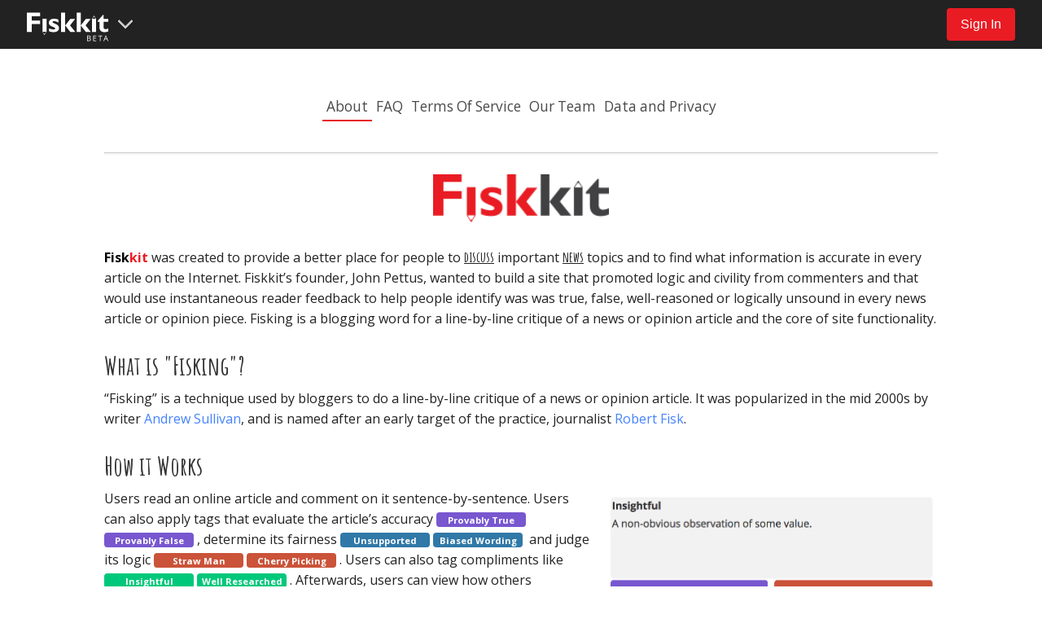

--- FILE ---
content_type: text/html; charset=UTF-8
request_url: https://fiskkit.com/about
body_size: 2588
content:
<!doctype html><html lang="en"><head><base target="_blank"/><meta charset="utf-8"/><link rel="icon" href="/favicon.png"/><link rel="stylesheet" href="https://fonts.googleapis.com/css?family=Amatic+SC:700|PT+Serif|Special+Elite|Open+Sans:400,700&display=swap"/><meta name="viewport" content="width=device-width,initial-scale=1"/><meta name="theme-color" content="#000000"/><meta property="og:title" content="__OG_TITLE__"/><meta property="og:url" content="__OG_URL__"/><meta property="og:image" content="__OG_IMAGE__"/><title>Fiskkit.com Discuss news that matters and find out what's true.</title><link href="/static/css/6.f3191581.chunk.css" rel="stylesheet"><link href="/static/css/main.0772683f.chunk.css" rel="stylesheet"></head><body><noscript>You need to enable JavaScript to run this app.</noscript><div id="root"></div><div id="intro-modal-videos"></div><script>UserVoice=window.UserVoice||[],function(){var e=document.createElement("script");e.type="text/javascript",e.async=!0,e.src="//widget.uservoice.com/7DEX1JTgiHOAQgXHGFcaFQ.js";var t=document.getElementsByTagName("script")[0];t.parentNode.insertBefore(e,t)}()</script><script>!function(e){function t(t){for(var n,o,f=t[0],u=t[1],i=t[2],d=0,s=[];d<f.length;d++)o=f[d],Object.prototype.hasOwnProperty.call(a,o)&&a[o]&&s.push(a[o][0]),a[o]=0;for(n in u)Object.prototype.hasOwnProperty.call(u,n)&&(e[n]=u[n]);for(l&&l(t);s.length;)s.shift()();return c.push.apply(c,i||[]),r()}function r(){for(var e,t=0;t<c.length;t++){for(var r=c[t],n=!0,o=1;o<r.length;o++){var u=r[o];0!==a[u]&&(n=!1)}n&&(c.splice(t--,1),e=f(f.s=r[0]))}return e}var n={},o={5:0},a={5:0},c=[];function f(t){if(n[t])return n[t].exports;var r=n[t]={i:t,l:!1,exports:{}};return e[t].call(r.exports,r,r.exports,f),r.l=!0,r.exports}f.e=function(e){var t=[];o[e]?t.push(o[e]):0!==o[e]&&{8:1,9:1,11:1,12:1,13:1,14:1,15:1,16:1,17:1,18:1,19:1,20:1,21:1,22:1,23:1}[e]&&t.push(o[e]=new Promise((function(t,r){for(var n="static/css/"+({}[e]||e)+"."+{0:"31d6cfe0",1:"31d6cfe0",2:"31d6cfe0",3:"31d6cfe0",7:"31d6cfe0",8:"160395bf",9:"787f71b0",10:"31d6cfe0",11:"3f5e6e60",12:"14a98237",13:"603008a2",14:"a158c973",15:"92627f34",16:"01e36735",17:"a2300559",18:"34b9bd77",19:"133bd3be",20:"e41c1d81",21:"1663f453",22:"ab9d95c2",23:"ed156a9d",24:"31d6cfe0",25:"31d6cfe0",26:"31d6cfe0"}[e]+".chunk.css",a=f.p+n,c=document.getElementsByTagName("link"),u=0;u<c.length;u++){var i=(l=c[u]).getAttribute("data-href")||l.getAttribute("href");if("stylesheet"===l.rel&&(i===n||i===a))return t()}var d=document.getElementsByTagName("style");for(u=0;u<d.length;u++){var l;if((i=(l=d[u]).getAttribute("data-href"))===n||i===a)return t()}var s=document.createElement("link");s.rel="stylesheet",s.type="text/css",s.onload=t,s.onerror=function(t){var n=t&&t.target&&t.target.src||a,c=new Error("Loading CSS chunk "+e+" failed.\n("+n+")");c.code="CSS_CHUNK_LOAD_FAILED",c.request=n,delete o[e],s.parentNode.removeChild(s),r(c)},s.href=a,document.getElementsByTagName("head")[0].appendChild(s)})).then((function(){o[e]=0})));var r=a[e];if(0!==r)if(r)t.push(r[2]);else{var n=new Promise((function(t,n){r=a[e]=[t,n]}));t.push(r[2]=n);var c,u=document.createElement("script");u.charset="utf-8",u.timeout=120,f.nc&&u.setAttribute("nonce",f.nc),u.src=function(e){return f.p+"static/js/"+({}[e]||e)+"."+{0:"299e4dab",1:"b239cdd5",2:"3fdcb575",3:"c4a732e6",7:"e128db85",8:"d84d52d7",9:"5a0fd337",10:"27265ac2",11:"f824783a",12:"793e9786",13:"680945ad",14:"bde26828",15:"90fdf9b0",16:"b4b77505",17:"acb8480e",18:"126cd0e6",19:"380c8635",20:"f80aabe2",21:"022de9bb",22:"5af6a959",23:"fc8af3bb",24:"e5f7820a",25:"b6c7a347",26:"74a72288"}[e]+".chunk.js"}(e);var i=new Error;c=function(t){u.onerror=u.onload=null,clearTimeout(d);var r=a[e];if(0!==r){if(r){var n=t&&("load"===t.type?"missing":t.type),o=t&&t.target&&t.target.src;i.message="Loading chunk "+e+" failed.\n("+n+": "+o+")",i.name="ChunkLoadError",i.type=n,i.request=o,r[1](i)}a[e]=void 0}};var d=setTimeout((function(){c({type:"timeout",target:u})}),12e4);u.onerror=u.onload=c,document.head.appendChild(u)}return Promise.all(t)},f.m=e,f.c=n,f.d=function(e,t,r){f.o(e,t)||Object.defineProperty(e,t,{enumerable:!0,get:r})},f.r=function(e){"undefined"!=typeof Symbol&&Symbol.toStringTag&&Object.defineProperty(e,Symbol.toStringTag,{value:"Module"}),Object.defineProperty(e,"__esModule",{value:!0})},f.t=function(e,t){if(1&t&&(e=f(e)),8&t)return e;if(4&t&&"object"==typeof e&&e&&e.__esModule)return e;var r=Object.create(null);if(f.r(r),Object.defineProperty(r,"default",{enumerable:!0,value:e}),2&t&&"string"!=typeof e)for(var n in e)f.d(r,n,function(t){return e[t]}.bind(null,n));return r},f.n=function(e){var t=e&&e.__esModule?function(){return e.default}:function(){return e};return f.d(t,"a",t),t},f.o=function(e,t){return Object.prototype.hasOwnProperty.call(e,t)},f.p="/",f.oe=function(e){throw console.error(e),e};var u=this["webpackJsonpfiskkit-client"]=this["webpackJsonpfiskkit-client"]||[],i=u.push.bind(u);u.push=t,u=u.slice();for(var d=0;d<u.length;d++)t(u[d]);var l=i;r()}([])</script><script src="/static/js/6.a261c044.chunk.js"></script><script src="/static/js/main.af3776e8.chunk.js"></script></body></html>

--- FILE ---
content_type: text/css; charset=UTF-8
request_url: https://fiskkit.com/static/css/6.f3191581.chunk.css
body_size: 8562
content:
.Notification__icon___GPDHD{display:block;position:absolute;top:0;left:0;height:100%;padding-top:10px;box-sizing:border-box;width:30px;text-align:center}.Notification__content___2i_Va{border-radius:0 2px 2px 0}.Notification__item___1d3Zz,.Notification__item__btnBar___2ulqW,.Notification__item__message___3NDDt{padding:10px;font-weight:900;font-family:"Lato",sans-serif;border-top:1px solid rgba(0,0,0,.1);-webkit-font-smoothing:antialiased}.Notification__item__message___3NDDt{font-size:.9rem;max-height:150px;overflow-y:auto;border-top:none}.Notification__item__message___3NDDt p:last-child{margin-bottom:0}.Notification__item__btnBar___2ulqW{margin-top:10px;padding:0}.Notification__actionBtn___3o--x{box-sizing:border-box;background:none;font-size:.9rem;font-family:"Lato",sans-serif;border-right:1px solid rgba(0,0,0,.1);text-shadow:none;cursor:pointer;display:inline-block;width:50%;height:30px;line-height:30px;text-align:center}.Notification__actionBtn___3o--x:hover{background:none}.Notification__actionBtn___3o--x:last-child{border-right:none}.Notification__actionBtn___3o--x i{margin-right:7px}.Notification__close-all___3YIP0,.Notification__has-close-all--noDismiss___3oZHJ .Notification__close-all___3YIP0{position:absolute;top:7px;right:38px;background:none;font-size:.9rem;font-family:"Lato",sans-serif;text-shadow:none;padding:1px 5px;border-radius:3px;cursor:pointer}.Notification__close-all___3YIP0:hover{background:none}.Notification__close___CZE_b{position:absolute;top:0;right:0;width:38px;height:38px;font-size:.7rem;line-height:38px;text-align:center;text-shadow:none;color:#000;opacity:.4;cursor:pointer}.Notification__close___CZE_b:focus,.Notification__close___CZE_b:hover{opacity:1}.Notification__close___CZE_b:after,.Notification__close___CZE_b:before{position:absolute;left:18px;top:10px;content:" ";height:14px;width:2px;background-color:currentColor}.Notification__close___CZE_b:active{opacity:.2}.Notification__close___CZE_b:before{transform:rotate(45deg)}.Notification__close___CZE_b:after{transform:rotate(-45deg)}.Notification__no-close___3-p_Q .Notification__item--message___2JYsT{padding-right:10px}.Notification__has-close-all--noDismiss___3oZHJ .Notification__close-all___3YIP0{right:8px}.Notification__has-close-all--noDismiss___3oZHJ .Notification__item--message___2JYsT{padding-right:81px}.Notification__has-close-all___3-_VI .Notification__item--message___2JYsT{padding-right:115px}.Notification__has-close___2d--3 .Notification__item--message___2JYsT{padding-right:34px}.Notification__notification--info___1cxtE{position:relative;word-wrap:break-word;pointer-events:auto;width:300px;border-radius:5px;background:#80ccff;padding-left:30px;overflow:hidden;z-index:9999;margin-bottom:2px;max-height:150px}.Notification__notification--info___1cxtE .Notification__icon___GPDHD{color:#e8f1fa;background:#0098ff}.Notification__notification--info___1cxtE .Notification__content___2i_Va{color:#112e4d;background-color:#80ccff}.Notification__notification--info___1cxtE .Notification__actionBtn___3o--x{color:rgba(17,46,77,.6)}.Notification__notification--info___1cxtE .Notification__actionBtn___3o--x:hover{color:#112e4d}.Notification__notification--info___1cxtE .Notification__close-all___3YIP0{border:1px solid rgba(17,46,77,.3);color:rgba(17,46,77,.6)}.Notification__notification--info___1cxtE .Notification__close-all___3YIP0:hover{border-color:rgba(17,46,77,.8);color:#112e4d}.Notification__notification--success___2txWa{position:relative;word-wrap:break-word;pointer-events:auto;width:300px;border-radius:5px;background:#72efa8;padding-left:30px;overflow:hidden;z-index:9999;margin-bottom:2px;max-height:150px}.Notification__notification--success___2txWa .Notification__icon___GPDHD{color:#c6f9dd;background:#17ca65}.Notification__notification--success___2txWa .Notification__content___2i_Va{color:#05371b;background-color:#72efa8}.Notification__notification--success___2txWa .Notification__actionBtn___3o--x{color:rgba(5,55,27,.6)}.Notification__notification--success___2txWa .Notification__actionBtn___3o--x:hover{color:#05371b}.Notification__notification--success___2txWa .Notification__close-all___3YIP0{border:1px solid rgba(5,55,27,.3);color:rgba(5,55,27,.6)}.Notification__notification--success___2txWa .Notification__close-all___3YIP0:hover{border-color:rgba(5,55,27,.8);color:#05371b}.Notification__notification--warning___Wd6Y7{position:relative;word-wrap:break-word;pointer-events:auto;width:300px;border-radius:5px;background:#ffa480;padding-left:30px;overflow:hidden;z-index:9999;margin-bottom:2px;max-height:150px}.Notification__notification--warning___Wd6Y7 .Notification__icon___GPDHD{color:#fff9f6;background:#ff4800}.Notification__notification--warning___Wd6Y7 .Notification__content___2i_Va{color:#6c2c05;background-color:#ffa480}.Notification__notification--warning___Wd6Y7 .Notification__actionBtn___3o--x{color:rgba(108,44,5,.6)}.Notification__notification--warning___Wd6Y7 .Notification__actionBtn___3o--x:hover{color:#6c2c05}.Notification__notification--warning___Wd6Y7 .Notification__close-all___3YIP0{border:1px solid rgba(108,44,5,.3);color:rgba(108,44,5,.6)}.Notification__notification--warning___Wd6Y7 .Notification__close-all___3YIP0:hover{border-color:rgba(108,44,5,.8);color:#6c2c05}.Notification__notification--error___2fV5G{position:relative;word-wrap:break-word;pointer-events:auto;width:300px;border-radius:5px;background:#ff4d4d;padding-left:30px;overflow:hidden;z-index:9999;margin-bottom:2px;max-height:150px}.Notification__notification--error___2fV5G .Notification__icon___GPDHD{color:#ff8585;background:#c00}.Notification__notification--error___2fV5G .Notification__content___2i_Va{color:#000;background-color:#ff4d4d}.Notification__notification--error___2fV5G .Notification__actionBtn___3o--x{color:rgba(0,0,0,.6)}.Notification__notification--error___2fV5G .Notification__actionBtn___3o--x:hover{color:#000}.Notification__notification--error___2fV5G .Notification__close-all___3YIP0{border:1px solid rgba(0,0,0,.3);color:rgba(0,0,0,.6)}.Notification__notification--error___2fV5G .Notification__close-all___3YIP0:hover{border-color:rgba(0,0,0,.8);color:#000}@-webkit-keyframes Notify__notification-show___m91vc{0%{opacity:0;transform:perspective(300px) translateY(-30px) rotateX(90deg)}to{opacity:1;transform:perspective(300px) translate(0) rotateX(0deg)}}@keyframes Notify__notification-show___m91vc{0%{opacity:0;transform:perspective(300px) translateY(-30px) rotateX(90deg)}to{opacity:1;transform:perspective(300px) translate(0) rotateX(0deg)}}@-webkit-keyframes Notify__notification-hide___qXZMa{0%{opacity:1;transform:scale(1)}to{opacity:0;transform:scale(.8)}}@keyframes Notify__notification-hide___qXZMa{0%{opacity:1;transform:scale(1)}to{opacity:0;transform:scale(.8)}}@-webkit-keyframes Notify__notification-shrink___dlvYw{0%{opacity:0;max-height:150px;transform:scale(.8)}to{opacity:0;max-height:0;transform:scale(.8)}}@keyframes Notify__notification-shrink___dlvYw{0%{opacity:0;max-height:150px;transform:scale(.8)}to{opacity:0;max-height:0;transform:scale(.8)}}.Notify__wrapper___Btp8G{display:flex;padding:10px;font-size:1.2em;min-height:0;flex-direction:inherit}.Notify__containerTopRight___3Aype{z-index:9998;position:fixed;overflow-y:auto;max-height:100vh;top:0;right:0;flex-direction:column}.Notify__containerTopRight___3Aype::-webkit-scrollbar{display:none}.Notify__containerBottomRight___2LKUe{z-index:9998;position:fixed;overflow-y:auto;max-height:100vh;right:0;bottom:0;flex-direction:column-reverse}.Notify__containerBottomRight___2LKUe::-webkit-scrollbar{display:none}.Notify__containerBottomLeft___1zAHL{z-index:9998;position:fixed;overflow-y:auto;max-height:100vh;left:0;bottom:0;flex-direction:column-reverse}.Notify__containerBottomLeft___1zAHL::-webkit-scrollbar{display:none}.Notify__containerTopLeft___1Mczb{z-index:9998;position:fixed;overflow-y:auto;max-height:100vh;top:0;left:0;flex-direction:column}.Notify__containerTopLeft___1Mczb::-webkit-scrollbar{display:none}.Notify__enter___1lTas{-webkit-animation:Notify__notification-show___m91vc .16s cubic-bezier(.175,.885,.32,1.27499);animation:Notify__notification-show___m91vc .16s cubic-bezier(.175,.885,.32,1.27499)}.Notify__leave___IHSth{-webkit-animation:Notify__notification-hide___qXZMa .24s cubic-bezier(.33859,-.42,1,-.22),Notify__notification-shrink___dlvYw .24s cubic-bezier(.5,0,0,1) .24s;animation:Notify__notification-hide___qXZMa .24s cubic-bezier(.33859,-.42,1,-.22),Notify__notification-shrink___dlvYw .24s cubic-bezier(.5,0,0,1) .24s}
/*# sourceMappingURL=6.f3191581.chunk.css.map */

--- FILE ---
content_type: text/css; charset=UTF-8
request_url: https://fiskkit.com/static/css/12.14a98237.chunk.css
body_size: 2728
content:
.about_content__1PpSJ{padding:38px 10%}.about_staticPage__vKR9N{line-height:160%}.about_staticNav__310Kq{display:flex;justify-content:center}.about_navItemsList__32t5l{display:flex;flex-direction:row;justify-content:space-around;padding:20px 0;font-size:108%;grid-gap:20px;gap:20px}.about_isActive__3Wdds{border-bottom:2px solid #e91c24}.about_isActive__3Wdds,.about_menuLinkStyle__2jIjy{text-decoration:none;padding:5px;color:#4a4a4a;font-weight:400}@media(hover:hover){.about_menuLinkStyle__2jIjy:hover{color:#e91c24}}.about_menuItemStyle__10vSq{list-style-type:none}.about_aboutFiskkit__1OHQC h1,.about_aboutFiskkit__1OHQC h2{font-weight:700}.about_aboutFiskkit__1OHQC li,.about_aboutFiskkit__1OHQC p{font-size:1em}.about_aboutFiskkit__1OHQC ol,.about_aboutFiskkit__1OHQC ul{margin-left:1em}.about_aboutFiskkit__1OHQC ul{list-style-type:disc}.about_aboutFiskkit__1OHQC ul li>ul{list-style-type:circle}.about_aboutFiskkit__1OHQC ol{list-style-type:decimal;font-family:"Amatic SC"}.about_aboutFiskkit__1OHQC ol li{font-family:"Open Sans",sans-serif}.about_header__3qb_p{height:2em;text-align:center;margin-bottom:1em}.about_header__3qb_p img{height:100%;width:auto}.about_sectionHeader__2Wmgy{margin-top:1em;margin-bottom:.5em;font-family:"Amatic SC";font-weight:700;font-size:2em}.about_brand__2WVmp{font-family:"Open Sans",sans-serif;font-weight:700;color:#000}.about_brand__2WVmp span{color:#e91c24}.about_classroom__2SjrA,.about_emphasis__1IPHn{font-family:"Amatic SC";font-weight:700;font-size:1.15em}.about_emphasis__1IPHn{text-decoration:underline}.about_tag__12EpW{display:inline-block}.about_images__1pvga{display:inline-block;max-width:50%;float:right;margin-left:1em;margin-bottom:1em;padding:5px 0;clear:both}.about_images__1pvga img{max-width:100%;max-height:auto}@media only screen and (min-width:999px){.about_content__1PpSJ{width:1280px;margin:auto}.about_images__1pvga{max-width:40%}}@media only screen and (max-width:714px){.about_content__1PpSJ{padding:10px}.about_navItemsList__32t5l{display:flex;flex-direction:row;flex-wrap:wrap;justify-content:center;grid-gap:10px;gap:10px;padding:10px 0;font-size:92%}.about_menuItemStyle__10vSq{text-align:center}.about_staticPage__vKR9N{line-height:140%}li,p{font-size:75%}h1{font-size:140%}.about_images__1pvga{max-width:100%;margin:1em 0;border:2px solid #ccc}}.style_tag__1QsMG,.style_tagClicky__2tFej{display:inline-flex;justify-content:center;align-items:center;margin-right:4px;min-width:110px;height:18px;border-radius:4px;padding:.5em;background-clip:padding-box;text-align:center;font-family:"Open Sans",cursive;font-size:.7em;color:#fff;font-weight:700;cursor:default}.style_tagClicky__2tFej{cursor:pointer}
/*# sourceMappingURL=12.14a98237.chunk.css.map */

--- FILE ---
content_type: text/plain
request_url: https://www.google-analytics.com/j/collect?v=1&_v=j102&a=1603181460&t=pageview&_s=1&dl=https%3A%2F%2Ffiskkit.com%2Fabout&dp=%2Fabout&ul=en-us%40posix&dt=Fiskkit.com%20Discuss%20news%20that%20matters%20and%20find%20out%20what%27s%20true.&sr=1280x720&vp=1280x720&_u=IEBAAEABAAAAACAAI~&jid=1515920497&gjid=1948828387&cid=553269039.1769122726&tid=UA-156688194-1&_gid=891586354.1769122726&_r=1&_slc=1&z=1343520037
body_size: -449
content:
2,cG-V3YCTY9E3W

--- FILE ---
content_type: application/javascript; charset=UTF-8
request_url: https://fiskkit.com/static/js/main.af3776e8.chunk.js
body_size: 93480
content:
(this["webpackJsonpfiskkit-client"]=this["webpackJsonpfiskkit-client"]||[]).push([[4],{100:function(e,t,n){"use strict";n.d(t,"b",(function(){return a})),n.d(t,"a",(function(){return r}));var a=[{id:"1",title:"About",path:"/about"},{id:"3",title:"FAQ",path:"/faq"},{id:"4",title:"Terms Of Service",path:"/terms"},{id:"5",title:"Our Team",path:"/team"},{id:"6",title:"Data and Privacy",path:"/privacy"}],r=[{id:"1",path:"JP",alt:"Photo of John Pettus",title:"John Pettus",position:"Founder, CEO",description:"John is a native San Franciscan and lifelong news junkie. After college, and 30 days before 9/11, he enlisted in the army and built the first civil information management system during his first tour in Iraq. After working in private equity, and after leaving the army as a Captain, John designed and founded Fiskkit to raise the level of discussion online, and create accountability for our civic leaders. John has a BA in Economics and East Asian Studies from Stanford, and an MBA from UC Berkeley."},{id:"2",path:"Ross",alt:"Photo of Ross Baquir",title:"Ross Baquir",position:"Developer",description:"Ross is a software developer who believes function and form go hand in hand and that code can be as beautiful as the software it creates. He holds a BA in Japanese with a background in design and photography. Outside of code you\u2019ll usually find him tinkering with gadgets, playing guitar, with a camera, or chasing his daughter around the house. He enjoys coffee, ice cream, bike rides, and all things Japan."},{id:"3",path:"Tammu",alt:"Photo of Tammu",title:"Tammu Do",position:"Designer",description:"Tammu is a designer intrigued and driven by the end-to-end experience potentials of Culture, Materiality, and Technology in order to initiate and sustain reciprocal social design. She has a range of design experience in products, speculative design projects, and VR and AR projects. Much of her work before and now has elements of playfulness, and so it's not much of a surprise that she obtained her Game Design masters at Goldsmiths University. Eager to find more affordances with these intersecting bridges of games, design, and technology, Tammu is continually creating frameworks on design thinking and development for products and experiences."},{id:"4",path:"Hakeem",alt:"Photo of Hakeem Almidan",title:"Hakeem Almidan",position:"Developer",description:"Abdulhakeem (Hakeem) is an App Academy programming bootcamp graduate. He also holds a bachelor's degree in finance from Oregon State University. He enjoys programming using many technologies, including Ruby on Rails, React, and Redux. Outside of work, he likes to spend his time painting, playing volleyball, scuba diving, browsing / participating in Fiskkit.com, and hanging out with friends."},{id:"5",path:"Erica",alt:"Photo of Erica Guerra",title:"Erica Guerra",position:"Growth Team",description:"Erica"},{id:"6",path:"JoeG",alt:"Photo of Joseph Guvendiren",title:"Joseph Guvendiren",position:"Growth Team",description:"Joe G is a Student Affairs practitioner and Leadership Educator attaining his Master's Degree at Central Michigan University.  He is a lifelong Massachusetts resident bringing some East Coast Bias and enthusiasm for community development to the Fiskkit team. Relevant interests: critical political commentary, radical candor, geography. Irrelevant interests: board games, hockey, dishing out red cards to child athletes on the weekends."},{id:"7",path:"Tanvi",alt:"Photo of Tanvi Kamble",title:"Tanvi Kamble",position:"Developer",description:"Tanvi is a sophomore currently enrolled in IIIT-Hyderabad, India and is a Computational Linguistics undergraduate researcher. She is passionate about NLP and aims to become a successful research scientist one day. She enjoys being a developer and is always eager to learn new things. She likes to spend most of her time with dogs. You would usually find her in a bakery or at an ice-cream parlour with a huge scoop of chocolate ice-cream."},{id:"8",path:"Moughees",alt:"Photo of Moughees Ahmed",title:"Moughees Ahmed",position:"Developer",description:"Moughees just graduated college in 2020 - (unfortunately) and if he's not watching John Oliver, he's usually asleep and occasionally working as a Research Assistant in NLP and speech technology. Super driven to solve misinformation at scale to help people be better informed. He is a huge Manchester United fan and is often found crying about his team's misfortunes. Super excited to be at Fiskkit!"},{id:"9",path:"Victoria",alt:"Photo of Victoria Galvan",title:"Victoria Galvan",position:"Developer",description:"Victoria is an engineer captivated by cybersecurity, social activism, and computation. She is currently enrolled at the University of Central Florida where she studies Computer Science and works as a research assistant. She is passionate about her work and the practice of mindfulness. When Victoria is not working on a project, you will likely find her backpacking in a remote mountain range or reciting poetry at a local coffee shop. "},{id:"10",path:"Prachi",alt:"Photo of Prachi Nerikar",title:"Prachi Nerikar",position:"Developer",description:"Prachi is a software developer with 3+ years of experience as a Full stack developer. Excited to be at Fiskkit."}]},101:function(e,t,n){"use strict";var a=n(9),r=n(10),o=n(12),i=n(11),s=n(0),c=n.n(s),l=n(149),u=n.n(l),d=n(7),p=n(1),m=n.n(p),f=n(2),E=n(62),h=function(e){Object(o.a)(n,e);var t=Object(i.a)(n);function n(){var e;Object(a.a)(this,n);for(var r=arguments.length,o=new Array(r),i=0;i<r;i++)o[i]=arguments[i];return(e=t.call.apply(t,[this].concat(o))).onCancel=function(t){for(var n,a,r=arguments.length,o=new Array(r>1?r-1:0),i=1;i<r;i++)o[i-1]=arguments[i];m.a.isFunction(e.props.cancel)&&(a=e.props).cancel.apply(a,[t].concat(o));(n=e.props).closeModal.apply(n,[t].concat(o))},e.onSubmit=function(t){for(var n,a,r=!0,o=arguments.length,i=new Array(o>1?o-1:0),s=1;s<o;s++)i[s-1]=arguments[s];m.a.isFunction(e.props.submit)&&(r=!!(a=e.props).submit.apply(a,[t].concat(i)));r?(n=e.props).closeModal.apply(n,[t].concat(i)):console.warning("Could not close modal because submit callback returned falsey")},e}return Object(r.a)(n,[{key:"render",value:function(){var e=this.props,t=e.children,n=e.title,a=e.loading,r=m.a.isFunction(this.props.cancel),o=m.a.isFunction(this.props.submit),i=m.a.get(this.props,"submitButtonText","Save");return this.props.modal.show?c.a.createElement("div",{className:"modal is-active"},c.a.createElement("div",{className:"modal-background",onClick:this.onCancel}),c.a.createElement("div",{className:"".concat(u.a.modalCard," modal-card"),style:{maxWidth:"60%",width:"100%"}},c.a.createElement("form",{onSubmit:this.onSubmit},c.a.createElement("header",{className:"modal-card-head"},c.a.createElement("p",{className:"modal-card-title"},n),r?c.a.createElement("button",{className:"delete","aria-label":"close",onClick:this.onCancel}):null),c.a.createElement("section",{className:"modal-card-body"},t),c.a.createElement("footer",{className:"modal-card-foot",style:{justifyContent:"space-between"}},r?c.a.createElement("button",{className:"button",onClick:this.onCancel},"Close"):null,o?c.a.createElement("button",{className:"button is-primary",type:"submit"},c.a.createElement(E.a,{loading:a},"\xa0"),c.a.createElement("span",null,i)):null)))):null}}]),n}(c.a.Component);t.a=Object(d.connect)((function(e,t){var n=e.modals;return{modal:m.a.find(n,{id:t.id})||{}}}),(function(e,t){return{closeModal:function(){return e(Object(f.Jb)(t.id))}}}))(h)},103:function(e,t,n){"use strict";n.r(t),n.d(t,"core",(function(){return r})),n.d(t,"classroom",(function(){return o})),n.d(t,"core_development",(function(){return i})),n.d(t,"classroom_development",(function(){return s})),n.d(t,"core_beta",(function(){return c})),n.d(t,"classroom_beta",(function(){return l})),n.d(t,"local",(function(){return u})),n.d(t,"classroom_local",(function(){return d})),n.d(t,"temporaryAccessToken",(function(){return p}));var a=n(8),r={API_HOST:"https://api-prod.fiskkit.com",APP_EXPERIENCE:a.b,FACEBOOK_APP_ID:a.c,ENVIRONMENT_SWITCH_URL:"https://classroom.fiskkit.com"},o={API_HOST:"https://api-prod.fiskkit.com",APP_EXPERIENCE:a.a,FACEBOOK_APP_ID:a.c,ENVIRONMENT_SWITCH_URL:"https://fiskkit.com"},i={API_HOST:"https://developer-api.fiskkit.com",APP_EXPERIENCE:a.b,FACEBOOK_APP_ID:a.d,ENVIRONMENT_SWITCH_URL:"https://devclassroom.fiskkit.com"},s={API_HOST:"https://developer-api.fiskkit.com",APP_EXPERIENCE:a.a,FACEBOOK_APP_ID:a.d,ENVIRONMENT_SWITCH_URL:"https://dev.fiskkit.com"},c={API_HOST:"https://betaserver-api.fiskkit.com/",APP_EXPERIENCE:a.b,FACEBOOK_APP_ID:a.d,ENVIRONMENT_SWITCH_URL:"http://classroombetaserver.fiskkit.com"},l={API_HOST:"https://betaserver-api.fiskkit.com/",APP_EXPERIENCE:a.a,FACEBOOK_APP_ID:a.d,ENVIRONMENT_SWITCH_URL:"https://betaserver.fiskkit.com"},u={API_HOST:"http://ff.local:8001",APP_EXPERIENCE:a.b,FACEBOOK_APP_ID:a.d,ENVIRONMENT_SWITCH_URL:"http://ff.local:3000"},d={API_HOST:"http://ff.local:8001",APP_EXPERIENCE:a.a,FACEBOOK_APP_ID:a.d,ENVIRONMENT_SWITCH_URL:"http://localhost:3000"},p="TflAXnc1UYqEMetF4GE5VSQb5voQfHMiWZU33LJS"},129:function(e,t,n){"use strict";var a=n(0),r=n.n(a),o=n(19),i=n.n(o);t.a=function(e){return r.a.createElement("div",{className:e.active?i.a.sideTriangleRed:e.lightBackground?i.a.sideTriangleBlack:i.a.sideTriangle})}},14:function(e,t,n){e.exports={bpXSmall:"360px",bpSmall:"576px",bpMedium:"768px",bpLarge:"999px",bpXLarge:"1440px",toolbarContainer:"toolbar_toolbarContainer__3tGoc",logoWrapper:"toolbar_logoWrapper__3nOpP",toolBarFlex:"toolbar_toolBarFlex__1lysA",toolbarRightSideMenu:"toolbar_toolbarRightSideMenu__1xEXS",toolbarLeftSideMenu:"toolbar_toolbarLeftSideMenu__19kxP",toolbarLink:"toolbar_toolbarLink__3dU91",featuresContainer:"toolbar_featuresContainer__xdJ8O",featureHeader:"toolbar_featureHeader__1k6zF",featureItemsList:"toolbar_featureItemsList__XdhKg",featureLink:"toolbar_featureLink__16HXv",featureLinkActive:"toolbar_featureLinkActive__3E3uJ",featureItemStyle:"toolbar_featureItemStyle__3_vZJ",onlyMobile:"toolbar_onlyMobile__2rqgz",fromTabletDown:"toolbar_fromTabletDown__3JREr",fromTabletUp:"toolbar_fromTabletUp__1IEJr",onlyDesktop:"toolbar_onlyDesktop__3nLry",dropdownMenu:"toolbar_dropdownMenu__2sLGE"}},147:function(e,t,n){e.exports={bpXSmall:"360px",bpSmall:"576px",bpMedium:"768px",bpLarge:"999px",bpXLarge:"1440px"}},149:function(e,t,n){e.exports={bpXSmall:"360px",bpSmall:"576px",bpMedium:"768px",bpLarge:"999px",bpXLarge:"1440px",modalCard:"style_modalCard__28AV9"}},15:function(e,t,n){e.exports={bpXSmall:"360px",bpSmall:"576px",bpMedium:"768px",bpLarge:"999px",bpXLarge:"1440px",tabGridContainer:"tabHow_tabGridContainer__2ZnOf",gridContainerItem:"tabHow_gridContainerItem__3eu7O",number:"tabHow_number__ViAa3",imageBorder:"tabHow_imageBorder__3L5Qf",modalParagraph:"tabHow_modalParagraph__3UDX7",or:"tabHow_or__c1Rp9"}},150:function(e,t,n){e.exports=n.p+"static/media/fiskkit_articles.312a2d67.jpg"},151:function(e,t,n){e.exports=n.p+"static/media/fiskkit_tag_distribution.4a902415.jpg"},152:function(e,t,n){e.exports=n.p+"static/media/fiskkit_tags.1858176a.jpg"},153:function(e,t,n){e.exports=n.p+"static/media/fiskkit_upload.fbd36ea8.jpg"},154:function(e,t,n){e.exports=n.p+"static/media/skeleton-loading.e2bad709.png"},155:function(e,t,n){e.exports={opEdBanner:"style_opEdBanner__1jjmQ"}},158:function(e,t,n){"use strict";n(0),n(155)},159:function(e,t,n){e.exports=n(258)},17:function(e,t,n){e.exports={bpXSmall:"360px",bpSmall:"576px",bpMedium:"768px",bpLarge:"999px",bpXLarge:"1440px",carousel:"carousel_carousel__2KxUg",carousel_slide:"carousel_carousel_slide__2q8HG",carousel_history:"carousel_carousel_history__3mco2",container:"carousel_container__Q_1-k",circle:"carousel_circle__-NLl8",active:"carousel_active__3CPCe",carousel_control:"carousel_carousel_control__19LSI",carousel_control__prev:"carousel_carousel_control__prev__170UK",carousel_control__next:"carousel_carousel_control__next__2Lior",carousel_control__prev_fix:"carousel_carousel_control__prev_fix__h8XrM",leave:"carousel_leave__6bxqk","enter-active":"carousel_enter-active__1uyvx","enter-next":"carousel_enter-next__3ijPt","enter-prev":"carousel_enter-prev__2IPRp","leave-active-next":"carousel_leave-active-next__1mkmm","leave-active-prev":"carousel_leave-active-prev__2bBMP",buttonsWrapper:"carousel_buttonsWrapper__3sd9c",app:"carousel_app__27YgQ",control:"carousel_control__23Jt_"}},19:function(e,t,n){e.exports={bpXSmall:"360px",bpSmall:"576px",bpMedium:"768px",bpLarge:"999px",bpXLarge:"1440px",labelWrapper:"dropdown_labelWrapper__2K39Y",dropdownLabel:"dropdown_dropdownLabel__30EIe",triangleContainer:"dropdown_triangleContainer__3okFy",sideTriangle:"dropdown_sideTriangle__2NYYm",sideTriangleBlack:"dropdown_sideTriangleBlack__1PVs3",sideTriangleRed:"dropdown_sideTriangleRed__1X2uh",dropdownMenu:"dropdown_dropdownMenu__1vKwy",menuItem:"dropdown_menuItem__2T1NO",menuLink:"dropdown_menuLink__dFFjx"}},2:function(e,t,n){"use strict";n.d(t,"ob",(function(){return a.e})),n.d(t,"ub",(function(){return a.g})),n.d(t,"tb",(function(){return a.f})),n.d(t,"U",(function(){return a.c})),n.d(t,"T",(function(){return a.b})),n.d(t,"S",(function(){return a.a})),n.d(t,"V",(function(){return a.d})),n.d(t,"rc",(function(){return a.k})),n.d(t,"sc",(function(){return a.l})),n.d(t,"Ac",(function(){return a.o})),n.d(t,"Qc",(function(){return a.q})),n.d(t,"tc",(function(){return a.m})),n.d(t,"qc",(function(){return a.j})),n.d(t,"pc",(function(){return a.i})),n.d(t,"yc",(function(){return a.n})),n.d(t,"Bc",(function(){return a.p})),n.d(t,"Lb",(function(){return a.h})),n.d(t,"Tc",(function(){return a.r})),n.d(t,"g",(function(){return r.a})),n.d(t,"Ob",(function(){return r.c})),n.d(t,"gc",(function(){return r.d})),n.d(t,"c",(function(){return s})),n.d(t,"d",(function(){return c})),n.d(t,"i",(function(){return l})),n.d(t,"j",(function(){return u})),n.d(t,"k",(function(){return d})),n.d(t,"o",(function(){return p})),n.d(t,"p",(function(){return m})),n.d(t,"l",(function(){return f})),n.d(t,"m",(function(){return E})),n.d(t,"n",(function(){return h})),n.d(t,"q",(function(){return _})),n.d(t,"r",(function(){return b})),n.d(t,"w",(function(){return g})),n.d(t,"x",(function(){return v})),n.d(t,"u",(function(){return y})),n.d(t,"v",(function(){return S})),n.d(t,"y",(function(){return T})),n.d(t,"z",(function(){return I})),n.d(t,"A",(function(){return O})),n.d(t,"B",(function(){return k})),n.d(t,"C",(function(){return C})),n.d(t,"D",(function(){return w})),n.d(t,"L",(function(){return R})),n.d(t,"M",(function(){return N})),n.d(t,"J",(function(){return A})),n.d(t,"K",(function(){return L})),n.d(t,"X",(function(){return U})),n.d(t,"Y",(function(){return M})),n.d(t,"ab",(function(){return j})),n.d(t,"db",(function(){return P})),n.d(t,"bb",(function(){return D})),n.d(t,"cb",(function(){return F})),n.d(t,"fb",(function(){return x})),n.d(t,"mb",(function(){return H})),n.d(t,"Gb",(function(){return V})),n.d(t,"Hb",(function(){return B})),n.d(t,"Ib",(function(){return G})),n.d(t,"yb",(function(){return K})),n.d(t,"zb",(function(){return W})),n.d(t,"wb",(function(){return X})),n.d(t,"xb",(function(){return Z})),n.d(t,"Ab",(function(){return J})),n.d(t,"Bb",(function(){return q})),n.d(t,"Cb",(function(){return z})),n.d(t,"Db",(function(){return Q})),n.d(t,"Ec",(function(){return Y})),n.d(t,"Cc",(function(){return $})),n.d(t,"Dc",(function(){return ee})),n.d(t,"wc",(function(){return te})),n.d(t,"vc",(function(){return ne})),n.d(t,"kc",(function(){return ae})),n.d(t,"Ub",(function(){return re})),n.d(t,"zc",(function(){return oe})),n.d(t,"Wb",(function(){return ie})),n.d(t,"Xb",(function(){return se})),n.d(t,"Hc",(function(){return ce})),n.d(t,"Oc",(function(){return le})),n.d(t,"lc",(function(){return ue})),n.d(t,"Pb",(function(){return de})),n.d(t,"ad",(function(){return pe})),n.d(t,"Wc",(function(){return me})),n.d(t,"Vc",(function(){return fe})),n.d(t,"Xc",(function(){return Ee})),n.d(t,"Yc",(function(){return he})),n.d(t,"Tb",(function(){return _e})),n.d(t,"Qb",(function(){return be})),n.d(t,"Vb",(function(){return ge})),n.d(t,"Yb",(function(){return ve})),n.d(t,"Mb",(function(){return ye})),n.d(t,"Sb",(function(){return Se})),n.d(t,"ac",(function(){return Te})),n.d(t,"Zb",(function(){return Ie})),n.d(t,"bc",(function(){return Oe})),n.d(t,"cc",(function(){return Ce})),n.d(t,"f",(function(){return we})),n.d(t,"e",(function(){return Re})),n.d(t,"E",(function(){return Ne})),n.d(t,"O",(function(){return Ae})),n.d(t,"N",(function(){return Le})),n.d(t,"Q",(function(){return Ue})),n.d(t,"P",(function(){return Me})),n.d(t,"t",(function(){return je})),n.d(t,"s",(function(){return Pe})),n.d(t,"Z",(function(){return De})),n.d(t,"gb",(function(){return Fe})),n.d(t,"hb",(function(){return xe})),n.d(t,"ib",(function(){return He})),n.d(t,"jb",(function(){return Ve})),n.d(t,"lb",(function(){return Be})),n.d(t,"nb",(function(){return Ge})),n.d(t,"kb",(function(){return Ke})),n.d(t,"pb",(function(){return We})),n.d(t,"qb",(function(){return Xe})),n.d(t,"rb",(function(){return Ze})),n.d(t,"eb",(function(){return Je})),n.d(t,"vb",(function(){return qe})),n.d(t,"Nb",(function(){return ze})),n.d(t,"dc",(function(){return Qe})),n.d(t,"oc",(function(){return Ye})),n.d(t,"nc",(function(){return $e})),n.d(t,"ec",(function(){return et})),n.d(t,"xc",(function(){return tt})),n.d(t,"Uc",(function(){return nt})),n.d(t,"Gc",(function(){return at})),n.d(t,"Rc",(function(){return rt})),n.d(t,"Jc",(function(){return ot})),n.d(t,"Lc",(function(){return it})),n.d(t,"Mc",(function(){return st})),n.d(t,"Nc",(function(){return ct})),n.d(t,"Pc",(function(){return lt})),n.d(t,"Fc",(function(){return ut})),n.d(t,"Ic",(function(){return dt})),n.d(t,"Kc",(function(){return pt})),n.d(t,"mc",(function(){return mt.b})),n.d(t,"W",(function(){return ft})),n.d(t,"a",(function(){return Et})),n.d(t,"uc",(function(){return ht})),n.d(t,"Jb",(function(){return _t})),n.d(t,"sb",(function(){return bt})),n.d(t,"b",(function(){return gt})),n.d(t,"Sc",(function(){return vt})),n.d(t,"Kb",(function(){return yt})),n.d(t,"Fb",(function(){return St})),n.d(t,"I",(function(){return Tt})),n.d(t,"H",(function(){return It})),n.d(t,"F",(function(){return Ot})),n.d(t,"h",(function(){return kt})),n.d(t,"G",(function(){return Ct})),n.d(t,"Eb",(function(){return wt})),n.d(t,"hc",(function(){return Rt})),n.d(t,"jc",(function(){return Nt})),n.d(t,"Zc",(function(){return At})),n.d(t,"ic",(function(){return Lt})),n.d(t,"Rb",(function(){return Ut})),n.d(t,"R",(function(){return o.a})),n.d(t,"fc",(function(){return Mt.c}));var a=n(51),r=n(70),o=n(4),i=n(1),s="CREATE_ARTICLE_COURSES_RECEIVED",c="CREATE_ARTICLE_COURSES_REQUESTED",l="CREATE_FISK_FAILED",u="CREATE_FISK_RECEIVED",d="CREATE_FISK_REQUESTED",p="DELETE_FISK_FAILED",m="DELETE_FISK_RECEIVED",f="CREATE_FISK_RESPECT_RECEIVED",E="DELETE_ARTICLE_COURSES_RECEIVED",h="DELETE_ARTICLE_COURSES_REQUESTED",_="DELETE_FISK_RESPECT_RECEIVED",b="DISCUSS_COLUMN_OPEN",g="FETCH_ARTICLE_COURSES_RECEIVED",v="FETCH_ARTICLE_COURSES_REQUESTED",y="FETCH_ARTICLE_CONTRIBUTORS_RECEIVED",S="FETCH_ARTICLE_CONTRIBUTORS_REQUESTED",T="FETCH_ARTICLE_FISKS_RECEIVED",I="FETCH_ARTICLE_FISKS_REQUESTED",O="FETCH_ARTICLE_INSIGHTS_RECEIVED",k="FETCH_ARTICLE_INSIGHTS_REQUESTED",C="FETCH_ARTICLE_RECEIVED",w="FETCH_ARTICLE_REQUESTED",R="FETCH_FISK_RECEIVED",N="FETCH_FISK_REQUESTED",A="FETCH_FISK_CHILDREN_RECEIVED",L="FETCH_FISK_CHILDREN_REQUESTED",U="OPTIMISTCALLY_SAVE_FISK",M="OPTIMISTIC_FISK_CLEAR",j="SAVE_FISK_DRAFT",P="SENTENCE_OPEN_ALL",D="SENTENCE_CLOSE_ALL",F="SENTENCE_IS_OPEN",x="SET_ACTIVE_VALUES",H="SET_ISO_MODE",V="UPDATE_FISK_FAILED",B="UPDATE_FISK_RECEIVED",G="UPDATE_FISK_REQUESTED",K="UPDATE_COURSE_ARTICLE_BLINDERS_RECEIVED",W="UPDATE_COURSE_ARTICLE_BLINDERS_REQUESTED",X="UPDATE_COURSE_ARTICLE_AUTHOR_RECEIVED",Z="UPDATE_COURSE_ARTICLE_AUTHOR_REQUESTED",J="UPDATE_COURSE_ARTICLE_PUBLISHER_RECEIVED",q="UPDATE_COURSE_ARTICLE_PUBLISHER_REQUESTED",z="UPDATE_COURSE_ARTICLE_TEACHERS_FISK_RECEIVED",Q="UPDATE_COURSE_ARTICLE_TEACHERS_FISK_REQUESTED",Y=function(){return{type:P}},$=function(){return{type:D}},ee=function(e,t){return{type:F,payload:{sentenceId:e,isOpen:t}}};function te(e,t){return{payload:{save_type:e,fisk:t},type:U}}var ne=function(){return{type:M}};function ae(e){var t,n=localStorage.getItem("drafts"),a=Object(i.isNil)(n)?{fisks:[]}:JSON.parse(n);return!Object(i.isNil)(a.fisks)&&a.fisks.length>0&&(t=Object(i.find)(a.fisks,(function(t){return t.article_id===e.article_id&&t.parent_sentence_id===e.parent_sentence_id&&t.parent_fisk_id===e.parent_fisk_id&&t.user_id===e.user_id}))),Object(i.isNil)(t)||(t.draftLastModified=Date.now()),t}function re(e){var t=localStorage.getItem("drafts"),n=Object(i.isNil)(t)||t.length<1?{fisks:[]}:JSON.parse(t),a=Object(i.filter)(n.fisks,(function(t){return t.article_id!==e.article_id||t.parent_sentence_id!==e.parent_sentence_id||t.parent_fisk_id!==e.parent_fisk_id||t.user_id!==e.user_id}));n.fisks=a,localStorage.setItem("drafts",JSON.stringify(n))}function oe(e){var t=localStorage.getItem("drafts"),n=Object(i.isNil)(t)||t.length<1?{fisks:[]}:JSON.parse(t),a=Object(i.filter)(n.fisks,(function(t){return t.article_id!==e.article_id||t.parent_sentence_id!==e.parent_sentence_id||t.parent_fisk_id!==e.parent_fisk_id||t.user_id!==e.user_id}));return a=Object(i.filter)(a,(function(e){var t=Date.now(),n=Object(i.isNil)(e.draftLastModified)?0:e.draftLastModified;return(t-n)/1e3/60/60/24<7})),e.draftLastModified=Date.now(),a.push(e),n.fisks=a,localStorage.setItem("drafts",JSON.stringify(n)),{payload:{fisk:e},type:j}}var ie=function(e){return{payload:{level:e},type:b}};function se(e,t,n){var a=arguments.length>3&&void 0!==arguments[3]&&arguments[3];return function(r){return t&&r(ke(t)),r({payload:{level:e,fiskId:t,sentenceId:n,open:a},type:b})}}function ce(e,t){return{payload:{active:{sentence_id:e,column_level:t}},type:x}}var le=function(){var e=arguments.length>0&&void 0!==arguments[0]?arguments[0]:null,t=arguments.length>1&&void 0!==arguments[1]?arguments[1]:0;return function(n){return n(ce(null,null)),n(ie(0)),n(t?Y():$()),n({payload:{userId:"user"===e?t:0,courseId:"course"===e?t:0},type:H})}};function ue(e){return Object(o.c)({method:"GET",url:"/fisks/".concat(e),type:"FETCH_FISK"})}function de(e){return Object(o.c)({method:"POST",url:"/fisks",data:e,type:"CREATE_FISK"})}function pe(e){return Object(o.c)({method:"PUT",url:"/fisks/"+e.id,data:e,type:"UPDATE_FISK"})}function me(e){return Object(o.c)({method:"PUT",url:"/course-articles/"+e.id+"/blinders",data:e,type:"UPDATE_COURSE_ARTICLE_BLINDERS",successMessage:"Article Blinders Settings Updated"})}function fe(e){return Object(o.c)({method:"PUT",url:"/course-articles/"+e.id+"/author",data:e,type:"UPDATE_COURSE_ARTICLE_AUTHOR",successMessage:"Article Author Settings Updated"})}function Ee(e){return Object(o.c)({method:"PUT",url:"/course-articles/"+e.id+"/publisher",data:e,type:"UPDATE_COURSE_ARTICLE_PUBLISHER",successMessage:"Article Publisher Settings Updated"})}function he(e){return Object(o.c)({method:"PUT",url:"/course-articles/"+e.id+"/teachers_fisk",data:e,type:"UPDATE_COURSE_ARTICLE_TEACHERS_FISK",successMessage:"Article Teacher's Fisk Settings Updated"})}function _e(e){return Object(o.c)({method:"DELETE",url:"/fisks/"+e.id,data:e,type:"DELETE_FISK"})}function be(e){return Object(o.c)({method:"POST",url:"/fisks/"+e+"/respects",type:"CREATE_FISK_RESPECT"})}function ge(e){return Object(o.c)({method:"DELETE",url:"/fisks/"+e+"/respects",type:"DELETE_FISK_RESPECT"})}function ve(e){return Object(o.c)({method:"GET",url:"/articles/"+e,type:"FETCH_ARTICLE"})}function ye(e){return Object(o.c)({method:"POST",url:"/course/addarticle",data:e,type:"CREATE_ARTICLE_COURSES",successMessage:"Added Article to Course"})}function Se(e){return Object(o.c)({method:"POST",url:"/course/removearticle",data:e,type:"DELETE_ARTICLE_COURSES",successMessage:"Removed Article from Course"})}function Te(e){return Object(o.c)({method:"GET",url:"/articles/"+e+"/courses",type:"FETCH_ARTICLE_COURSES"})}function Ie(e){return Object(o.c)({method:"GET",url:"/articles/"+e+"/contributors",type:"FETCH_ARTICLE_CONTRIBUTORS"})}function Oe(e){return Object(o.c)({method:"GET",url:"/articles/"+e+"/fisks",type:"FETCH_ARTICLE_FISKS"})}function ke(e){return Object(o.c)({method:"GET",url:"/fisks/"+e+"/fisks",type:"FETCH_FISK_CHILDREN"})}function Ce(e){return Object(o.c)({method:"GET",url:"/articles/"+e+"/insights",type:"FETCH_ARTICLE_INSIGHTS"})}var we="CREATE_ARTICLE_SUBMISSION_REQUESTED",Re="CREATE_ARTICLE_SUBMISSION_RECEIVED",Ne="FETCH_ARTICLE_SUBMISSION_STATUS_RECEIVED",Ae="FETCH_MOST_FISKED_REQUESTED",Le="FETCH_MOST_FISKED_RECEIVED",Ue="FETCH_MOST_RECENT_REQUESTED",Me="FETCH_MOST_RECENT_RECEIVED",je="FETCH_ARTICLES_IN_MY_COURSES_REQUESTED",Pe="FETCH_ARTICLES_IN_MY_COURSES_RECEIVED",De="RESET_ARTICLE_SUBMISSION",Fe="SET_ALL_COURSES",xe="SET_ARTICLE_URL",He="SET_COURSE_VALUE",Ve="SET_CURRENT_USER",Be="SET_INPUT_VALUE_HOMEPAGE",Ge="SET_NEW_COURSE",Ke="SET_CURRENT_USER_COURSES",We="SET_SHOW_EDIT_FIELD",Xe="SET_SHOW_MOST_FISKED",Ze="SET_SHOW_MOST_RECENT",Je="SET_ACTIVE_TAB",qe="TOGGLE_FOCUSED";function ze(e){return Object(o.c)({method:"POST",url:"/article-submissions",data:{url:e},type:"CREATE_ARTICLE_SUBMISSION"})}function Qe(e){return Object(o.c)({method:"GET",url:"/article-submissions/"+e+"/status",type:"FETCH_ARTICLE_SUBMISSION_STATUS"})}function Ye(e,t){return Object(o.c)({method:"GET",url:t||"/articles/most-recent?&offset=".concat(e||0),data:null,type:"FETCH_MOST_RECENT"})}function $e(e,t){return Object(o.c)({method:"GET",url:t||"/articles/most-fiskked?offset=".concat(e||0),data:null,type:"FETCH_MOST_FISKED"})}function et(){return Object(o.c)({method:"GET",url:"/user/articles",data:null,type:"FETCH_ARTICLES_IN_MY_COURSES"})}function tt(e){return{type:De}}function nt(){return{type:qe}}function at(e){return{payload:e,type:Je}}function rt(e){return{payload:e,type:We}}function ot(e){return{payload:e,type:xe}}function it(e){return{payload:e,type:Ve}}function st(e){return{payload:e,type:Ke}}function ct(e){return{payload:e,type:Be}}function lt(e){return{payload:e,type:Ge}}function ut(e){return{payload:e,type:"SET_ACCOUNT_SETTINGS_DATA"}}function dt(e){return{payload:e,type:Fe}}function pt(e){return{payload:e,type:He}}var mt=n(71),ft="OPEN_MODAL",Et="CLOSE_MODAL",ht=function(e){return{type:ft,payload:{id:e,show:!0}}},_t=function(e){return{type:Et,payload:{id:e,show:!1}}},bt="SHOW_VIDEOS",gt="CLOSE_VIDEOS",vt=function(){return{type:bt,payload:{show_videos:!0}}},yt=function(){return{type:gt,payload:{show_videos:!1}}},St="UPDATE_CURRENT_USER_RECEIVED",Tt="FETCH_CURRENT_USER_REQUESTED",It="FETCH_CURRENT_USER_RECEIVED",Ot="FETCH_CURRENT_USER_COURSES_RECEIVED",kt="CREATE_CURRENT_USER_COURSE_RECEIVED",Ct="FETCH_CURRENT_USER_EMAIL_NOTIFICATION_SETTINGS_RECEIVED",wt="UPDATE_CURRENT_USER_EMAIL_NOTIFICATION_SETTINGS_RECEIVED";function Rt(){return function(e,t){if(t().auth.access_token)return e(Object(o.c)({method:"GET",url:"/users/me",type:"FETCH_CURRENT_USER"}))}}function Nt(){return Object(o.c)({method:"GET",url:"/userNotificationSettings",type:"FETCH_CURRENT_USER_EMAIL_NOTIFICATION_SETTINGS"})}function At(e){return Object(o.c)({method:"PUT",url:"/userNotificationSettings",type:"UPDATE_CURRENT_USER_EMAIL_NOTIFICATION_SETTINGS",data:e,successMessage:"Your email notification settings were updated"})}function Lt(){return function(e,t){var n=t().user.id;return e(Object(o.c)({method:"GET",url:"/users/"+n+"/courses",type:"FETCH_CURRENT_USER_COURSES"}))}}function Ut(e){return Object(o.c)({method:"POST",url:"/course/addmember",type:"CREATE_CURRENT_USER_COURSE",data:e,successMessage:"Course was added"})}var Mt=n(59)},21:function(e,t,n){e.exports={modalCard:"styles_modalCard__3CMa_",modalHeader:"styles_modalHeader__2SbbR",close:"styles_close__3mcoi",loginContent:"styles_loginContent__3nq_m",infoBar:"styles_infoBar__3WEAt",loginOptions:"styles_loginOptions__1nc_l",btnSocial:"styles_btnSocial__7n1A2",btnSocialIcon:"styles_btnSocialIcon__31det",socialLogo:"styles_socialLogo__1VD1L",facebook:"styles_facebook__1q1xq",linkedin:"styles_linkedin__ec3q8",modalFooter:"styles_modalFooter__3o0CZ"}},257:function(e,t,n){e.exports={bpXSmall:"360px",bpSmall:"576px",bpMedium:"768px",bpLarge:"999px",bpXLarge:"1440px"}},258:function(e,t,n){"use strict";n.r(t);var a=n(0),r=n.n(a),o=n(38),i=n.n(o),s=n(7),c=n(43),l=n(145),u=n(1),d=n.n(u),p=n(18),m=n(13),f=n(9),E=n(10),h=n(12),_=n(11),b=n(37),g=n.n(b),v=n(24),y=n(36),S=n(32),T=n(67),I=n(53),O=n.n(I),k=function(e){Object(h.a)(n,e);var t=Object(_.a)(n);function n(){return Object(f.a)(this,n),t.apply(this,arguments)}return Object(E.a)(n,[{key:"render",value:function(){var e=this.props,t=e.user,n=e.isOnToolbarDisplay;return t?r.a.createElement("div",{className:O.a.userItem},r.a.createElement("div",{className:"".concat(O.a.userPicture," ").concat(n?O.a.toolbarUserPicture:"")},r.a.createElement(T.a,{user:t})),r.a.createElement("div",{className:"".concat(O.a.userName," ").concat(n?O.a.toolbarUserName:"")},t.name)):null}}]),n}(a.Component),C=n(129),w=n(19),R=n.n(w),N=function(e){Object(h.a)(n,e);var t=Object(_.a)(n);function n(e){var a;return Object(f.a)(this,n),(a=t.call(this,e)).toggleDropdownMenu=function(e){var t=a.dropdownRef.current;a.state.displayMenu&&t&&t.contains(e.target)?a.setState({displayMenu:!1}):a.openDropdownMenu(e)},a.openDropdownMenu=function(e){e.preventDefault(),document.addEventListener("mousedown",a.closeDropdownMenu),a.setState({displayMenu:!0})},a.closeDropdownMenu=function(e){e.preventDefault(),document.removeEventListener("mousedown",a.closeDropdownMenu);var t=a.dropdownRef.current;t&&!t.contains(e.target)&&a.setState({displayMenu:!1})},a.dropdownRef=r.a.createRef(),a.state={displayMenu:!1},a}return Object(E.a)(n,[{key:"render",value:function(){var e=this.state.displayMenu;return r.a.createElement("div",{className:this.props.containerClassName,style:this.props.containerStyle,ref:this.dropdownRef,onClick:this.toggleDropdownMenu},r.a.createElement("div",{className:R.a.labelWrapper,onClick:this.toggleDropdownMenu},this.props.label?r.a.createElement("span",{className:"".concat(R.a.dropdownLabel," ").concat(this.props.labelClassName),style:this.props.labelStyle,onClick:this.toggleDropdownMenu,"aria-haspopup":"true","aria-controls":"dropdown-menu"},this.props.label):null,this.props.arrow?r.a.createElement("span",{className:R.a.triangleContainer},r.a.createElement(C.a,{active:e})):null),e?r.a.createElement("ul",{className:"".concat(R.a.dropdownMenu," ").concat(this.props.menuClassName),style:this.props.menuStyle,id:"dropdown-menu"},this.props.children):null)}}]),n}(r.a.Component);N.defaultProps={arrow:!0};var A=function(e){var t=e.children,n=e.externalLink,a=e.linkTo,o=e.onClick,i=e.rel,s=e.target;return a?n?r.a.createElement("a",{href:a,className:"".concat(R.a.menuItem," ").concat(R.a.menuLink),target:s||"_blank",rel:i||"noopener"},r.a.createElement("li",null,t)):r.a.createElement(p.b,{to:a,className:"".concat(R.a.menuItem," ").concat(R.a.menuLink)},r.a.createElement("li",null,t)):r.a.createElement("li",{className:R.a.menuItem,onClick:o},t)},L=n(14),U=n.n(L),M=Object(s.connect)((function(e){var t=e.auth,n=e.discuss;return{auth:t,user:e.user,discuss:n,loading:e.loading,contributors:d.a.get(n,"contributors",[])}}))(Object(m.g)((function(e){var t=e.discuss,n=e.user,a=Object(S.a)(e.contributors),o=d.a.find(t.courses,{id:t.iso.courseId});if(o){var i=d.a.map(o.users,"id");a=d.a.filter(a,(function(e){return i.includes(e.id)}))}var s=d.a.first(d.a.remove(a,{id:n.id}));n.id&&(s||(s=Object.assign({},n)),s.name="Me");var c=d.a.find([].concat(Object(S.a)(a),[s]),{id:d.a.get(t,"iso.userId")}),l=r.a.createElement("span",{style:{display:"inline-flex",alignItems:"center"},className:c?U.a.featureLinkActive:U.a.featureLink},r.a.createElement("span",null,c?"ISO":o?"ISO ".concat(o.name):"ISO Filter"),c?r.a.createElement("span",{style:{display:"inline-block",marginLeft:"0.8em",color:"white"}}," ",r.a.createElement(k,{user:c,isOnToolbarDisplay:!0})):null);return r.a.createElement(N,{containerClassName:U.a.featureItemStyle,menuClassName:U.a.dropdownMenu,label:l,arrow:!1},c||o?r.a.createElement(p.b,{style:{textDecoration:"none"},className:"dropdown-item",to:"/article/".concat(t.article.id,"/discuss")},"Show All Fisks"):null,r.a.createElement(y.a,null,t.courses.map((function(e){return r.a.createElement(A,{key:"isoitem".concat(e.id),linkTo:"/article/".concat(t.article.id,"/discuss?course=").concat(e.id)},r.a.createElement("span",{className:"dropdown-item"},e.name))}))),s?r.a.createElement(p.b,{className:"dropdown-item",to:"/article/"+t.article.id+"/iso/"+s.id},r.a.createElement(k,{user:s})):null,a.map((function(e){return r.a.createElement(p.b,{key:e.id,className:"dropdown-item",to:"/article/"+t.article.id+"/iso/"+e.id},r.a.createElement(k,{user:e}))})),0!==a.length||s?null:r.a.createElement("span",{className:"dropdown-item"},"There are no contributors for this Article at this time"))}))),j=n(5),P=n(100),D=n(58),F=Object(s.connect)((function(e,t){var n=e.app;return{environmentSwitchUrl:d.a.get(n,"ENVIRONMENT_SWITCH_URL")}}))((function(e){return r.a.createElement(N,{menuStyle:{left:33}},P.b.map((function(e,t){return r.a.createElement(A,{key:"navitem".concat(t),linkTo:e.path},e.title)})),r.a.createElement(y.a,null,r.a.createElement(A,{linkTo:e.environmentSwitchUrl,externalLink:!0},"Public Fiskkit ",r.a.createElement(v.a,{icon:"external-link-alt"}))),r.a.createElement(D.a,null,r.a.createElement(A,{linkTo:e.environmentSwitchUrl,externalLink:!0},"Fiskkit Classroom ",r.a.createElement(v.a,{icon:"external-link-alt"}))))})),x=Object(s.connect)((function(e){return{is_instructor:d.a.get(e.user,"is_instructor")}}))((function(e){return e.is_instructor&&e.children||null})),H=n(2),V=n(8),B=[{title:"Settings",path:"/user/settings"}],G=Object(s.connect)(null,(function(e){return{openModal:function(t){return e(Object(H.uc)(t))},showVideos:function(){return e(Object(H.Sc)())},logout:function(){return e(Object(H.tc)())}}}))((function(e){var t=e.user,n=e.logout,a=e.showVideos,o=e.openModal;return t.id?r.a.createElement(r.a.Fragment,null,r.a.createElement("div",{style:{fontSize:"40px",marginRight:"0.25em"}},r.a.createElement(T.a,{user:t})),r.a.createElement(N,{menuStyle:{right:35},label:t.name,labelClassName:U.a.fromTabletUp,labelStyle:{fontSize:"1.1em"}},B.map((function(e,t){return r.a.createElement(A,{key:"usermenu".concat(t),linkTo:e.path},e.title)})),r.a.createElement(A,{onClick:function(){return a()}},"Tutorial Videos"),r.a.createElement(y.a,null,r.a.createElement(x,null,r.a.createElement(A,{linkTo:"/user/classinsights"},"Class Insights")),r.a.createElement(A,{linkTo:"/logout"},"Logout")),r.a.createElement(D.a,null,r.a.createElement(A,{onClick:n},"Logout")))):r.a.createElement(D.a,null,r.a.createElement("button",{className:"button is-primary",onClick:function(){return o(V.g)}},"Sign In"))})),K=function(e){var t=e.style,n=void 0===t?{margin:" -40 -30px -10px 0"}:t,a=e.fill,o=void 0===a?"#fff":a,i=e.width,s=void 0===i?"50%":i,c=e.height,l=void 0===c?s:c,u=e.className,d=void 0===u?"":u,p=e.viewBox,m=void 0===p?"0 0 186.35 64.77":p;e.onClick;return r.a.createElement("svg",{width:s,style:n,height:l,viewBox:m,xmlns:"http://www.w3.org/2000/svg",className:"svg-icon ".concat(d||""),xmlnsXlink:"http://www.w3.org/1999/xlink"},r.a.createElement("path",{fill:o,d:"M123.35,0V29h.13L135,14.27h11L134.37,29,146.5,44H135.05L123.47,29.36h-.13V44H114V0Zm63,14.27v6.39H175.51V32.92a4.84,4.84,0,0,0,1.21,3.48,4.41,4.41,0,0,0,3.35,1.28,13.83,13.83,0,0,0,6.27-1.73v6.77a22.54,22.54,0,0,1-8.66,1.86q-5.48,0-8.5-2.83t-3-8.32V20.66H161.9V18.83L174.34,4.91h1.17v9.36Z"}),r.a.createElement("path",{fill:o,d:"M153.81,6.47l-4.63,7.46V44h9.25V13.93ZM150,13.93l2.83-4.53h1.89l2.83,4.53Z"}),r.a.createElement("path",{fill:o,d:"M30.3,0V8.06H11v9.83H30.3V26H11V44H0V0ZM72.07,15.84v6.65q-5.35-3.28-9.92-3.28-3.37,0-3.37,2.3a1.59,1.59,0,0,0,.71,1.18,32.75,32.75,0,0,0,5.43,2.46Q69.64,27,71.6,29.5a8.48,8.48,0,0,1,2,5.39A8.64,8.64,0,0,1,70.4,42q-3.15,2.52-9,2.52A24.92,24.92,0,0,1,50.78,42.4V35.81a25,25,0,0,0,9.61,2.52q4.54,0,4.54-2.2a2.17,2.17,0,0,0-.84-1.6q-.84-.75-5.62-2.62T51.91,27.8a8.07,8.07,0,0,1,1.62-11.6,14.45,14.45,0,0,1,8.93-2.55A20.69,20.69,0,0,1,72.07,15.84ZM87.76,0V29h.13L99.43,14.27h11L98.78,29l12.13,15H99.46L87.88,29.36h-.13V44H78.4V0Z"}),r.a.createElement("path",{fill:o,d:"M35.72,13.64V43.71l4.63,7.46L45,43.71V13.64Zm5.57,34.61H39.41l-2.83-4.53h7.54Z"}),r.a.createElement("path",{fill:o,d:"M138,52.36h3.5a6.62,6.62,0,0,1,3.57.74,2.61,2.61,0,0,1,1.1,2.33,2.69,2.69,0,0,1-.61,1.82,3,3,0,0,1-1.79.93v.08q2.83.48,2.83,3a3.19,3.19,0,0,1-1.12,2.6,4.79,4.79,0,0,1-3.14.93H138Zm1.44,5.31h2.38a3.86,3.86,0,0,0,2.2-.48,1.85,1.85,0,0,0,.67-1.62,1.63,1.63,0,0,0-.75-1.51,4.66,4.66,0,0,0-2.38-.46h-2.12Zm0,1.22v4.64H142a3.67,3.67,0,0,0,2.26-.58,2.14,2.14,0,0,0,.76-1.82,1.93,1.93,0,0,0-.78-1.7,4.15,4.15,0,0,0-2.36-.54Z"}),r.a.createElement("path",{fill:o,d:"M158.67,64.77h-6.92V52.36h6.92v1.28H153.2v4h5.14v1.27H153.2v4.56h5.47Z"}),r.a.createElement("path",{fill:o,d:"M168.75,64.77H167.3V53.65h-3.93V52.36h9.3v1.28h-3.93Z"}),r.a.createElement("path",{fill:o,d:"M184.85,64.77l-1.54-3.94h-5l-1.53,3.94h-1.46l4.9-12.45h1.21l4.88,12.45Zm-2-5.24-1.44-3.84q-.28-.73-.58-1.79a16.53,16.53,0,0,1-.54,1.79l-1.46,3.84Z"}))},W=function(e){var t=e.style,n=void 0===t?{}:t,a=e.fill,o=void 0===a?"#fff":a,i=e.width,s=void 0===i?"50%":i,c=e.className,l=void 0===c?"":c,u=e.viewBox,d=void 0===u?"0 0 186.35 54.77":u;return r.a.createElement("svg",{width:s,style:n,height:s,viewBox:d,xmlns:"http://www.w3.org/2000/svg",className:"svg-icon ".concat(l||""),xmlnsXlink:"http://www.w3.org/1999/xlink"},r.a.createElement("path",{fill:o,d:"M123.35,0V29h.13L135,14.27h11L134.37,29,146.5,44H135.05L123.47,29.36h-.13V44H114V0Zm63,14.27v6.39H175.51V32.92a4.84,4.84,0,0,0,1.21,3.48,4.41,4.41,0,0,0,3.35,1.28,13.83,13.83,0,0,0,6.27-1.73v6.77a22.54,22.54,0,0,1-8.66,1.86q-5.48,0-8.5-2.83t-3-8.32V20.66H161.9V18.83L174.34,4.91h1.17v9.36Z"}),r.a.createElement("path",{fill:o,d:"M153.81,6.47l-4.63,7.46V44h9.25V13.93ZM150,13.93l2.83-4.53h1.89l2.83,4.53Z"}),r.a.createElement("path",{fill:o,d:"M30.3,0V8.06H11v9.83H30.3V26H11V44H0V0ZM72.07,15.84v6.65q-5.35-3.28-9.92-3.28-3.37,0-3.37,2.3a1.59,1.59,0,0,0,.71,1.18,32.75,32.75,0,0,0,5.43,2.46Q69.64,27,71.6,29.5a8.48,8.48,0,0,1,2,5.39A8.64,8.64,0,0,1,70.4,42q-3.15,2.52-9,2.52A24.92,24.92,0,0,1,50.78,42.4V35.81a25,25,0,0,0,9.61,2.52q4.54,0,4.54-2.2a2.17,2.17,0,0,0-.84-1.6q-.84-.75-5.62-2.62T51.91,27.8a8.07,8.07,0,0,1,1.62-11.6,14.45,14.45,0,0,1,8.93-2.55A20.69,20.69,0,0,1,72.07,15.84ZM87.76,0V29h.13L99.43,14.27h11L98.78,29l12.13,15H99.46L87.88,29.36h-.13V44H78.4V0Z"}),r.a.createElement("path",{fill:o,d:"M35.72,13.64V43.71l4.63,7.46L45,43.71V13.64Zm5.57,34.61H39.41l-2.83-4.53h7.54Z"}))},X=function(e){var t=e.style,n=void 0===t?{}:t,a=(e.fill,e.width),o=void 0===a?"100%":a,i=e.height,s=void 0===i?"100%":i,c=e.className,l=void 0===c?"":c,u=e.viewBox,d=void 0===u?"0 0 103.06 80.61":u;return r.a.createElement("svg",{width:o,style:n,height:s,viewBox:d,xmlns:"http://www.w3.org/2000/svg",className:"svg-icon ".concat(l||""),xmlnsXlink:"http://www.w3.org/1999/xlink"},r.a.createElement("path",{d:"M33.76,37.87c0-4.41-4.22-6.94-9.43-6.94s-9.43,2.53-9.43,6.94v1.81H33.76Z"}),r.a.createElement("path",{d:"M85.24,42.92H38.75V64.51H85.24ZM63.41,59.56H43.59v-2.9H63.41Zm15.83-8.79H43.59V47.87H79.25Z"}),r.a.createElement("rect",{x:"38.44",y:"21.9",width:"40.5",height:"3.38"}),r.a.createElement("rect",{x:"38.44",y:"32.33",width:"32.27",height:"3.38"}),r.a.createElement("circle",{cx:"24.33",cy:"23.93",r:"5.72"}))},Z=function(e){var t=e.style,n=void 0===t?{}:t,a=(e.fill,e.width),o=void 0===a?"100%":a,i=e.height,s=void 0===i?"100%":i,c=e.className,l=void 0===c?"":c,u=e.viewBox,d=void 0===u?"0 0 103.06 80.61":u;return r.a.createElement("svg",{width:o,style:n,height:s,viewBox:d,xmlns:"http://www.w3.org/2000/svg",className:"svg-icon ".concat(l||""),xmlnsXlink:"http://www.w3.org/1999/xlink"},r.a.createElement("path",{d:"M24.29,44.68A4.49,4.49,0,1,0,26.62,53L41.8,67.5a3.71,3.71,0,0,0-.38,1.62,3.75,3.75,0,1,0,6.17-2.83l7.09-17a6.82,6.82,0,0,0,1.5.17,6.75,6.75,0,0,0,4.68-1.88l7.8,5.76a4.49,4.49,0,1,0,6.08-2.79L77.9,27.3a3.69,3.69,0,1,0-3.67-5.89L57.89,15.64A3.69,3.69,0,0,0,50.56,15L26.9,17.72A3.69,3.69,0,1,0,25,22.67l7.16,8.05a3.62,3.62,0,0,0,.23,4.15l-6.69,10A4.48,4.48,0,0,0,24.29,44.68ZM45.46,65.4a3.29,3.29,0,0,0-2.06.43L28.22,51.33a4.43,4.43,0,0,0,.54-1.9l21.12-4.32a6.79,6.79,0,0,0,2.67,3.24ZM56.19,46.72a4.08,4.08,0,1,1,4.08-4.08A4.08,4.08,0,0,1,56.19,46.72Zm.94-28.91,16.31,5.76a3.63,3.63,0,0,0,2.17,3.48l-3.16,23.1a4.47,4.47,0,0,0-2.55,1.17l-7.66-5.66a6.76,6.76,0,0,0-5.39-9.77L55.6,19A3.71,3.71,0,0,0,57.12,17.82Zm-30.38,3.3a3.66,3.66,0,0,0,.44-1.1l23.74-2.78L37.15,29.43a3.61,3.61,0,0,0-3.22-.22Zm7.59,15a3.68,3.68,0,0,0,4.39-5L52.64,18.92a3.67,3.67,0,0,0,.65.23l1.25,16.93a6.8,6.8,0,0,0-5.12,6.77L28.3,47.17a4.42,4.42,0,0,0-.65-1Z"}))},J=function(e){var t=e.style,n=void 0===t?{}:t,a=(e.fill,e.width),o=void 0===a?"100%":a,i=e.height,s=void 0===i?"100%":i,c=e.className,l=void 0===c?"":c,u=e.viewBox,d=void 0===u?"0 0 103.06 80.61":u;return r.a.createElement("svg",{width:o,style:n,height:s,viewBox:d,xmlns:"http://www.w3.org/2000/svg",className:"svg-icon ".concat(l||""),xmlnsXlink:"http://www.w3.org/1999/xlink"},r.a.createElement("path",{d:"M63.44,51.34a.68.68,0,0,0-.13-.8s-1.22-1.18-.91-2.34c.21-.77,1.18-1.85,4.6-2.64,4.36-1,4.83-4.31,4.83-5.68,0-3.39-2.66-6.35-6.58-7.89-4.07,6-12.61,9.4-18,11.06,3.31,5.91,14.92,8.5,15.49,8.62A.67.67,0,0,0,63.44,51.34Z"}),r.a.createElement("path",{d:"M42.5,41.73c2.29-.54,22.44-5.33,22.56-16.84A10.91,10.91,0,0,0,61.66,17c-3.39-3.42-8.9-5.46-14.75-5.46-10,0-18.15,6-18.15,13.29,0,1.68.54,7.27,7.47,8.88,3.59.83,4.77,1.89,4.91,2.39s-.39,1.2-.76,1.56a2.37,2.37,0,0,0-.5,2.78A2.4,2.4,0,0,0,42.5,41.73Zm1.05-3.36a4.07,4.07,0,0,0,.47-3c-.56-2.06-2.89-3.54-7.13-4.53-4.48-1-5.15-4.17-5.15-6,0-5.67,6.8-10.29,15.15-10.29,5.06,0,9.78,1.71,12.62,4.58a8,8,0,0,1,2.53,5.7C62,32.68,48.45,37,43.55,38.37Z"}),r.a.createElement("path",{d:"M30.91,59.51c-8.9,0-16.1,4.31-16.1,11.85v2H47v-2C47,63.82,39.8,59.51,30.91,59.51Z"}),r.a.createElement("circle",{cx:"73.7",cy:"54.03",r:"6.99"}),r.a.createElement("path",{d:"M73.7,63c-6.65,0-12,3.23-12,8.86v1.5H85.74v-1.5C85.74,66.23,80.35,63,73.7,63Z"}),r.a.createElement("rect",{x:"38.01",y:"19.92",width:"18.5",height:"2.5"}),r.a.createElement("rect",{x:"38.01",y:"25.96",width:"18.5",height:"2.5"}),r.a.createElement("circle",{cx:"30.91",cy:"47.5",r:"9.36"}))},q=function(e){switch(e.name){case"logo":return r.a.createElement(K,e);case"logo-no-beta":return r.a.createElement(W,e);case"comments":return r.a.createElement(X,e);case"connectedness":return r.a.createElement(Z,e);case"discussion":return r.a.createElement(J,e);default:return}},z=n(72),Q=n.n(z),Y=n(147),$=function(e){Object(h.a)(n,e);var t=Object(_.a)(n);function n(e){var a;return Object(f.a)(this,n),(a=t.call(this,e)).handleHidingToolbar=function(e){if(window.innerWidth<=parseInt(Y.bpLarge)){var t=e.touches[0].clientY,n=a.refToToolbar.current,r=document.getElementsByClassName(z.mainClass)[0];t>a.lastTouchClientY?(n.style.top="0",r.style.paddingTop="60px"):t<a.lastTouchClientY&&(n.style.top="-60px",r.style.paddingTop="0px"),a.lastTouchClientY=t}},a.handleLoadingUser=function(e){var t=a.props,n=t.user,r=t.loading,o=t.fetchCurrentUser;!e||d.a.get(n,"id")||d.a.get(r,"FETCH_CURRENT_USER")||o()},a.refToToolbar=r.a.createRef(),a.lastTouchClientY=null,a}return Object(E.a)(n,[{key:"componentDidMount",value:function(){this.handleLoadingUser(d.a.get(this.props,"auth.access_token")),window.addEventListener("touchmove",this.handleHidingToolbar)}},{key:"componentDidUpdate",value:function(e){d.a.get(this.props.auth,"access_token")!==d.a.get(e.auth,"access_token")&&this.handleLoadingUser(d.a.get(this.props.auth,"access_token"))}},{key:"componentWillUnmount",value:function(){window.removeEventListener("touchmove",this.handleHidingToolbar)}},{key:"render",value:function(){var e=this,t=this.props,n=t.discuss,a=t.user;return r.a.createElement("div",{className:L.toolbarContainer,ref:this.refToToolbar},r.a.createElement("div",{className:L.toolbarLeftSideMenu},r.a.createElement("div",{className:L.logoWrapper},r.a.createElement(p.b,{to:"/"},r.a.createElement(q,{name:"logo",width:100,height:40,fill:"white",style:{display:"block"}}))),r.a.createElement(F,null)),r.a.createElement(m.b,{path:"/article/:article_id",render:function(t){var a=t.location.pathname.split("/"),o="article"===a[1]&&"insights"===a[a.length-1];return n.article.id?r.a.createElement("div",{className:L.featuresContainer},r.a.createElement("ul",{className:L.featureItemsList},r.a.createElement("li",{className:"".concat(L.featureItemStyle," ").concat(L.onlyMobile)},r.a.createElement("span",{onClick:function(){return e.props.openModal(V.i)},className:L.featureLink},"Options")),r.a.createElement(M,null),r.a.createElement("li",{className:"".concat(L.featureItemStyle)},r.a.createElement(p.b,{style:{textDecoration:"none"},className:L.featureLink,to:"/article/".concat(n.article.id,"/")+(o?"discuss":"insights")},r.a.createElement("span",{className:L.featureLink},o?"Discuss":"Insight"))))):null}}),r.a.createElement("div",{className:L.toolbarRightSideMenu},r.a.createElement(G,{user:a})))}}]),n}(r.a.Component),ee=Object(s.connect)((function(e,t){var n=e.auth,a=e.discuss;return{auth:n,user:e.user,discuss:a,loading:e.loading}}),(function(e,t){return{fetchCurrentUser:function(){return e(Object(H.hc)())},openModal:function(t){return e(Object(H.uc)(t))}}}))($),te=n(27),ne=n.n(te),ae=n(17),re=n.n(ae),oe=function(e){var t=e.changeSlide,n=e.current,a=e.itemCount;return r.a.createElement("ul",null,Array.from({length:a},(function(e,a){return r.a.createElement("li",{key:"introVideo".concat(a)},r.a.createElement("div",{className:re.a.container},r.a.createElement("div",{className:"".concat(re.a.circle," ").concat(a===n?re.a.active:""),onClick:function(){return t(a)}})))})))},ie=n(29),se=n.n(ie),ce=function(e){return r.a.createElement("div",{className:se.a.wrapper},r.a.createElement("h1",{className:se.a.title},"Welcome ",e.userName,"!"),r.a.createElement("h2",{className:se.a.subTitle},"Let\u2019s show you around."),r.a.createElement("p",{className:se.a.slogan},"Fiskkit is a social good venture building tools to elevate public discourse."))},le=function(){return r.a.createElement("div",{className:se.a.wrapperSecondSlide},r.a.createElement("p",{className:se.a.paragraph+" "+se.a.paragraphTitle},"Fiskkit helps students practice critical thinking."),r.a.createElement("p",{className:se.a.paragraph},"It only takes 30 seconds to assign an article, but it takes 30 minutes for students to think through it critically."),r.a.createElement("p",{className:se.a.paragraph},"Students can then have a high quality online discussion on the article under the teacher\u2019s supervision."),r.a.createElement("p",{className:se.a.paragraph},"Practicing on multiple articles makes it possible for Fiskkit to quantify the improvement in student critical thinking."))},ue=n(148),de=n.n(ue),pe=n(98),me=n.n(pe),fe=function(e){return r.a.createElement("div",{className:me.a.playerWrapper},r.a.createElement(de.a,{className:me.a.reactPlayer,url:e.url,width:"100%",height:"100%",controls:!0,playbackRate:.5}))},Ee=function(e){Object(h.a)(n,e);var t=Object(_.a)(n);function n(e){var a;return Object(f.a)(this,n),(a=t.call(this,e)).handleKeyDown=function(e){switch(e.keyCode){case 37:case 38:a.handlePrev();break;case 39:case 40:a.handleNext()}},a.handlePrev=function(){a.handleSlideChange(a.state.current?a.state.current-1:0)},a.handleNext=function(){a.handleSlideChange((a.state.current+1)%a.items.length)},a.handleSlideChange=function(e){a.setState({current:e}),a.props.setCaption(a.items[e].caption)},a.items="classroom"===a.props.appMode?_e:he,a.state={current:0},a}return Object(E.a)(n,[{key:"componentDidMount",value:function(){document.addEventListener("keydown",this.handleKeyDown)}},{key:"componentWillUnmount",value:function(){document.removeEventListener("keydown",this.handleKeyDown)}},{key:"render",value:function(){var e=this.items[this.state.current],t=window.innerWidth>=640?e.url:e.urlMobile;return r.a.createElement("div",{className:re.a.app},r.a.createElement("div",{className:re.a.carousel},r.a.createElement("div",{className:re.a.carousel_slide},"first-slide"===t?r.a.createElement(ce,{userName:this.props.userName}):"text-slide"===t?r.a.createElement(le,null):r.a.createElement(fe,{url:t})),r.a.createElement("div",{className:re.a.buttonsWrapper},this.state.current?r.a.createElement("button",{className:re.a.carousel_control+" "+re.a.carousel_control__prev,onClick:this.handlePrev},r.a.createElement("span",null,"Back")):null,this.state.current<this.items.length-1?r.a.createElement("button",{className:re.a.carousel_control+" "+re.a.carousel_control__next,onClick:this.handleNext},r.a.createElement("span",null,"Next")):r.a.createElement("button",{className:re.a.carousel_control+" "+re.a.carousel_control__next,onClick:this.props.closeWindow},r.a.createElement("span",null,"Close"))),r.a.createElement("div",{className:re.a.carousel_history},r.a.createElement(oe,{current:this.state.current,itemCount:this.items.length,changeSlide:this.handleSlideChange}))))}}]),n}(r.a.Component),he=[{url:"first-slide",urlMobile:"first-slide"},{url:"https://youtu.be/uaibXL_FvO0",urlMobile:"https://youtu.be/Bbycpcsfy6Y",caption:"To add an article, you must sign in with a real name. Just copy the article\u2019s URL and paste it into the top of the homepage."},{url:"https://youtu.be/UkKPMsD0UGU",urlMobile:"https://youtu.be/5cKG-pTnsIw",caption:"Just click any sentence to read or write about it. Or, click the Open/Close All button to do all sentences."},{url:"https://youtu.be/dNkhdU6XLM0",urlMobile:"https://youtu.be/ngNsazlplws",caption:"Fisk any sentence by adding tags or comments to it. Use your best judgment about which tags apply."},{url:"https://youtu.be/g10YfMt9Xjo",urlMobile:"https://youtu.be/zElMAJRXby8",caption:"You must add a link to evidence before you can tag a sentence as Provably True or False."},{url:"https://youtu.be/i6Ol0Y8wz0M",urlMobile:"https://youtu.be/lQycWElON5M",caption:"Fisk other user\u2019s sentences, just like the article! Be polite or it may be tagged as a Personal Attack."},{url:"https://youtu.be/ZHNtM6un1g0",urlMobile:"https://youtu.be/iqJYTIrtskA",caption:"To isolate just 1 person\u2019s comments, select them from the ISO menu. ISO yourself to hide others\u2019 comments!"},{url:"https://youtu.be/Vb3SZQNa7Zw",urlMobile:"https://youtu.be/DI0YOVf8cR4",caption:"Share a page with buttons or the URL of the page. Share an ISO\u2019d page to only show one person\u2019s comments."},{url:"https://youtu.be/nEqy0mssMHc",urlMobile:"https://youtu.be/flqylV10w4M",caption:"If an article receives a lot of fisks, the Insight page will show which tags accurately describe each sentence. (See the FAQ for how this works)."}],_e=[{url:"first-slide",urlMobile:"first-slide"},{url:"text-slide",urlMobile:"text-slide"},{url:"https://youtu.be/uaibXL_FvO0",urlMobile:"https://youtu.be/Bbycpcsfy6Y",caption:"To add an article, you must sign in with a real name. Just copy the article\u2019s URL and paste it into the top of the homepage."},{url:"https://youtu.be/UkKPMsD0UGU",urlMobile:"https://youtu.be/5cKG-pTnsIw",caption:"Just click any sentence to read or write about it. Or, click the Open/Close All button to do all sentences."},{url:"https://youtu.be/dNkhdU6XLM0",urlMobile:"https://youtu.be/ngNsazlplws",caption:"Fisk any sentence by adding tags or comments to it. Use your best judgment about which tags apply."},{url:"https://youtu.be/g10YfMt9Xjo",urlMobile:"https://youtu.be/zElMAJRXby8",caption:"You must add a link to evidence before you can tag a sentence as Provably True or False."},{url:"https://youtu.be/i6Ol0Y8wz0M",urlMobile:"https://youtu.be/lQycWElON5M",caption:"Fisk other user\u2019s sentences, just like the article! Be polite or it may be tagged as a Personal Attack."},{url:"https://youtu.be/ZHNtM6un1g0",urlMobile:"https://youtu.be/iqJYTIrtskA",caption:"To isolate just 1 person\u2019s comments, select them from the ISO menu. ISO yourself to hide others\u2019 comments!"},{url:"https://youtu.be/nEqy0mssMHc",urlMobile:"https://youtu.be/flqylV10w4M",caption:"If an article receives a lot of fisks, the Insight page will show which tags accurately describe each sentence. (See the FAQ for how this works)."},{url:"https://youtu.be/uy8qK1wYO2k",urlMobile:"https://youtu.be/NcfmvLRkP2U",caption:"Students can only see articles you\u2019ve added to your course. To add an article, click on Article Options (gear wheel icon)."},{url:"https://youtu.be/MnYCC2pcZOg1",urlMobile:"https://youtu.be/fISeBx6JkX4",caption:"You can turn off students\u2019 ability to see each other\u2019s fisks, by clicking Article Options (gear wheel icon) and Blinders."}],be=function(e){Object(h.a)(n,e);var t=Object(_.a)(n);function n(e){var a;return Object(f.a)(this,n),(a=t.call(this,e)).setCaptionHeaderTitle=function(e){a.setState({currentCaption:e})},a.transitionEnd=function(e){"opacity"===e.propertyName&&"in"!==a.state.fadeType&&"out"===a.state.fadeType&&a.props.onClose(!1)},a.onEscKeyDown=function(e){"Escape"===e.key&&a.setState({fadeType:"out"})},a.handleClick=function(e){e.preventDefault(),a.setState({fadeType:"out"})},a.background=r.a.createRef(),a.state={fadeType:null,currentCaption:""},a}return Object(E.a)(n,[{key:"componentDidMount",value:function(){var e=this;window.addEventListener("keydown",this.onEscKeyDown,!1),setTimeout((function(){return e.setState({fadeType:"in"})}),200)}},{key:"componentDidUpdate",value:function(e){!this.props.isOpen&&e.isOpen&&this.setState({fadeType:"out"})}},{key:"componentWillUnmount",value:function(){window.removeEventListener("keydown",this.onEscKeyDown,!1),"out"===this.state.fadeType&&this.props.onClose(!0)}},{key:"render",value:function(){return i.a.createPortal(r.a.createElement("div",{id:this.props.id,className:"in"===this.state.fadeType?ne.a.modalFade+" "+ne.a.fadeIn:ne.a.modalFade+" "+ne.a.fadeOut,role:"dialog",onTransitionEnd:this.transitionEnd},r.a.createElement("div",{className:ne.a.boxDialog},r.a.createElement("div",{className:ne.a.boxHeader},r.a.createElement("p",{className:ne.a.caption},this.state.currentCaption),r.a.createElement("h4",{className:ne.a.boxTitle}),r.a.createElement("button",{onClick:this.handleClick,className:ne.a.xClose},"\xd7")),r.a.createElement("div",{className:ne.a.boxContent},r.a.createElement(Ee,{closeWindow:this.handleClick,userName:this.props.userName,setCaption:this.setCaptionHeaderTitle,appMode:this.props.appMode})),r.a.createElement("div",{className:ne.a.boxFooter})),r.a.createElement("div",{className:ne.a.background,onMouseDown:this.handleClick,ref:this.background})),document.getElementById("intro-modal-videos"))}}]),n}(r.a.Component),ge=n(101),ve=n(62),ye=n(21),Se=n.n(ye),Te=function(e){Object(h.a)(n,e);var t=Object(_.a)(n);function n(e){var a;return Object(f.a)(this,n),(a=t.call(this,e)).socialLogin=function(e){a.state.error&&a.setLoginError(),a.props.setLoginLoading();var t=window.location.protocol.replace(":",""),n=window.open("".concat(a.props.apiHost,"/auth/login/").concat(e,"?host=").concat(window.location.hostname,"&protocol=").concat(t),"Login","toolbar=no, scrollbars=no, resizable=yes, top=0, left=0, width=480, height=598"),r=setTimeout((function(){a.props.setLoginStop(),clearInterval(o),n.close(),window.removeEventListener("message",i)}),18e4),o=setInterval((function(){n.closed&&(a.props.setLoginStop(),clearInterval(o),clearTimeout(r),window.removeEventListener("message",i),a.setLoginError("There was a problem signing you in."))}),100),i=function e(t){if(t.source===n){var i=t.data,s=i.token,c=i.error;s?(a.props.saveToken(s),window.removeEventListener("message",e),clearTimeout(r),clearInterval(o),n.close(),a.props.closeModal()):c&&a.setLoginError(c)}};window.addEventListener("message",i)},a.setLoginError=function(){var e=arguments.length>0&&void 0!==arguments[0]?arguments[0]:null;a.setState({error:e})},a.state={error:null},a}return Object(E.a)(n,[{key:"componentDidUpdate",value:function(e,t){e.loading&&!this.props.loading&&this.props.accessToken&&this.props.closeModal(),e.modal.show&&!this.props.modal.show&&this.setState({error:null})}},{key:"render",value:function(){var e=this,t=this.props,n=t.loading,a=t.closeModal,o=this.state.error;return this.props.modal.show?r.a.createElement("div",{className:"modal is-active"},r.a.createElement("div",{className:"modal-background",onClick:a}),r.a.createElement("div",{className:Se.a.modalCard},r.a.createElement("header",{className:Se.a.modalHeader},r.a.createElement(q,{name:"logo-no-beta",width:200,fill:"white",style:{display:"block",cursor:"default"}}),r.a.createElement("button",{className:"delete ".concat(Se.a.close),"aria-label":"close",onClick:a})),r.a.createElement("section",{className:Se.a.loginContent},r.a.createElement("p",null,"Sign in to discuss and discover news topics you care about."),r.a.createElement("div",{className:Se.a.infoBar},o?r.a.createElement("p",{className:"help is-danger"},o):null,n?r.a.createElement(ve.a,{loading:!0}):null),r.a.createElement("div",{className:Se.a.loginOptions},r.a.createElement("button",{id:"login-with-facebook",className:"button is-primary ".concat(Se.a.btnSocial," ").concat(Se.a.facebook),onClick:function(){return e.socialLogin("facebook")},"data-network":"Facebook"},r.a.createElement(v.a,{icon:["fab","facebook-f"],className:Se.a.socialLogo}),r.a.createElement("span",null,"Sign in with Facebook")),r.a.createElement("button",{id:"login-with-linkedin",className:"button is-primary ".concat(Se.a.btnSocial," ").concat(Se.a.linkedin),onClick:function(){return e.socialLogin("linkedin")},"data-network":"Linkedin"},r.a.createElement(v.a,{icon:["fab","linkedin-in"],className:Se.a.socialLogo}),r.a.createElement("span",null,"Sign in with LinkedIn"))),r.a.createElement("footer",{className:Se.a.modalFooter},r.a.createElement("p",null,"We will never post to Facebook or LinkedIn on your behalf. By signing in to Fiskkit you agree to our ",r.a.createElement(p.b,{to:"/terms",onClick:a},"terms"),"."))))):null}}]),n}(r.a.Component),Ie=Object(s.connect)((function(e,t){var n=e.app,a=e.auth,r=e.modals,o=e.loading;return{accessToken:d.a.get(a,"access_token"),apiHost:d.a.get(n,"API_HOST"),modal:d.a.find(r,{id:t.id})||{},loading:!!d.a.get(o,"LOGIN")}}),(function(e,t){return{setLoginStop:function(){return e(Object(H.sc)())},setLoginLoading:function(){return e(Object(H.rc)())},closeModal:function(){return e(Object(H.Jb)(t.id))},saveToken:function(t){return e(Object(H.Ac)({access_token:t}))}}}))(Te),Oe=n(150),ke=n.n(Oe),Ce=n(151),we=n.n(Ce),Re=n(152),Ne=n.n(Re),Ae=n(153),Le=n.n(Ae),Ue=n(15),Me=n.n(Ue),je=function(e){Object(h.a)(n,e);var t=Object(_.a)(n);function n(){return Object(f.a)(this,n),t.apply(this,arguments)}return Object(E.a)(n,[{key:"render",value:function(){return r.a.createElement("div",null,r.a.createElement("div",{className:Me.a.tabGridContainer},r.a.createElement("div",{className:Me.a.gridContainerItem},r.a.createElement("div",{className:Me.a.imageBorder},r.a.createElement("img",{src:Le.a,alt:"fiskkitGraph"})),r.a.createElement("div",{className:Me.a.number},"1"),r.a.createElement("div",{className:Me.a.modalParagraph},"Take an online article that you want to comment on, copy and paste the link into Fiskkit. This allows you to input the article into our system for you to comment on.")),r.a.createElement("div",{className:Me.a.gridContainerItem},r.a.createElement("div",{className:Me.a.imageBorder,style:{marginTop:"-35px"}},r.a.createElement("img",{src:ke.a,alt:"fiskkitGraph"})),r.a.createElement("div",{className:Me.a.or},"OR"),r.a.createElement("div",{className:Me.a.modalParagraph,style:{marginTop:"-8px"}},"Click on an article you find interesting.")),r.a.createElement("div",{className:Me.a.gridContainerItem},r.a.createElement("div",{className:Me.a.imageBorder},r.a.createElement("img",{src:Ne.a,alt:"fiskkitGraph"})),r.a.createElement("div",{className:Me.a.number},"2"),r.a.createElement("div",{className:Me.a.modalParagraph},"Rate any sentence inside the article by clicking on a sentence & choosing tags that best describe it. Add comments to support your arguments.")),r.a.createElement("div",{className:Me.a.gridContainerItem},r.a.createElement("div",{className:Me.a.imageBorder},r.a.createElement("img",{src:we.a,alt:"fiskkitGraph"})),r.a.createElement("div",{className:Me.a.number},"3"),r.a.createElement("div",{className:Me.a.modalParagraph},"See how the article has been rated by other people through our insights page. Share the article so that your friends can come comment too."))))}}]),n}(r.a.Component),Pe=n(31),De=n.n(Pe),Fe=function(){return r.a.createElement("div",{className:De.a.missionContainer},r.a.createElement("div",{id:"Slide2",className:"tabcontent",style:{display:"block"}},r.a.createElement("div",{className:De.a.postContainer},r.a.createElement("div",{className:De.a.postContent},r.a.createElement("div",{className:De.a.postTitle}),r.a.createElement("div",{className:De.a.postParagraph},r.a.createElement("p",null,' "Fisk" to refute or criticize (a journalistic article or blog) point by point.')),r.a.createElement("div",{className:De.a.postParagraph},r.a.createElement("p",null," At Fiskkit, our mission is to facilitate better online discussions so that they are more respectful, engaging, and fruitful. We encourage you to get involved in the discussion and help foster an online community based on facts and logic.")))),r.a.createElement("div",{className:De.a.parent},r.a.createElement("div",{className:De.a.child},r.a.createElement(q,{name:"discussion",width:150,height:117,fill:"black"})),r.a.createElement("div",{className:De.a.child},r.a.createElement(q,{name:"connectedness",width:150,height:117,fill:"black"})),r.a.createElement("div",{className:De.a.child},r.a.createElement(q,{name:"comments",width:150,height:117,fill:"black"})))))},xe=function(e){var t=window.UserVoice;t.push(["set",{accent_color:"#448dd6",trigger_color:"white",trigger_background_color:"rgba(46, 49, 51, 0.6)"}]),t.push(["identify",{email:e.email,name:e.name,created_at:e.created_at,id:e.id,type:e.instructor?"Instructor":"User"}]),t.push(["addTrigger",{mode:"contact",trigger_position:"bottom-right"}])},He=function(e){var t=window.FB;t.init({appId:e,status:!0,version:"v5.0"}),t.AppEvents.logPageView()},Ve=function(e){Object(h.a)(n,e);var t=Object(_.a)(n);function n(){var e;Object(f.a)(this,n);for(var a=arguments.length,r=new Array(a),o=0;o<a;o++)r[o]=arguments[o];return(e=t.call.apply(t,[this].concat(r))).intervalId=void 0,e.state={modalTab:"HOW_IT_WORKS"},e.closeModal=function(){return e.props.closeVideos()},e.videoGalleryReady=function(){localStorage.getItem("ModalVideoGallery")||void 0===e.props.user.first_name||(e.props.showVideos(),localStorage.setItem("ModalVideoGallery","true"))},e}return Object(E.a)(n,[{key:"componentDidMount",value:function(){this.videoGalleryReady(),window.UserVoice&&xe(this.props.user),window.FB&&He(this.props.FACEBOOK_APP_ID)}},{key:"componentDidUpdate",value:function(e){window.UserVoice&&d.a.get(this.props,"user")!==d.a.get(e,"user")&&xe(this.props.user),this.videoGalleryReady()}},{key:"render",value:function(){var e=this,t=this.state.modalTab;return r.a.createElement(r.a.Fragment,null,r.a.createElement(ee,null),r.a.createElement(ge.a,{id:V.j,title:"What is Fiskkit?",submit:null,cancel:function(){}},r.a.createElement("div",{className:"tabs is-centered"},r.a.createElement("ul",null,r.a.createElement("li",{onClick:function(t){return e.setState({modalTab:"HOW_IT_WORKS"})}},r.a.createElement("a",null,"How It Works?")),r.a.createElement("li",{onClick:function(t){return e.setState({modalTab:"OUR_MISSION"})}},r.a.createElement("a",null,"Our Mission")))),r.a.createElement("div",null,"HOW_IT_WORKS"===t?r.a.createElement(je,null):null,"OUR_MISSION"===t?r.a.createElement(Fe,null):null)),r.a.createElement(Ie,{id:V.g}),this.props.show_videos&&r.a.createElement(be,{isOpen:this.props.show_videos,onClose:this.closeModal,userName:this.props.user.first_name,appMode:this.props.app.APP_EXPERIENCE},r.a.createElement("div",{className:"boxBody"},"I am the content of the modal")),r.a.createElement("main",{className:Q.a.mainClass},r.a.createElement(b.Notify,{position:"CustomNotificationPosition",customStyles:{containerCustomNotificationPosition:"CustomNotificationPosition"}}),this.props.children))}}]),n}(r.a.Component),Be=Object(s.connect)((function(e,t){return{app:e.app,user:e.user,FACEBOOK_APP_ID:e.app.FACEBOOK_APP_ID,show_videos:e.videos.show_videos}}),(function(e){return{showVideos:function(){e(Object(H.Sc)())},closeVideos:function(){e(Object(H.Kb)())}}}))(Ve),Ge=n(51),Ke=function(e){Object(h.a)(n,e);var t=Object(_.a)(n);function n(){var e;Object(f.a)(this,n);for(var a=arguments.length,r=new Array(a),o=0;o<a;o++)r[o]=arguments[o];return(e=t.call.apply(t,[this].concat(r))).onLogoutRedirectUrl="/login",e}return Object(E.a)(n,[{key:"componentDidMount",value:function(){this.props.dispatch(Object(Ge.m)())}},{key:"render",value:function(){return this.props.auth.access_token?null:r.a.createElement(m.a,{to:this.onLogoutRedirectUrl})}}]),n}(r.a.Component),We=Object(s.connect)((function(e){return{auth:e.auth}}))(Ke),Xe=n(52),Ze=function(e){Object(h.a)(n,e);var t=Object(_.a)(n);function n(){return Object(f.a)(this,n),t.apply(this,arguments)}return Object(E.a)(n,[{key:"componentDidMount",value:function(){this.logPageChange(this.props.location.pathname)}},{key:"componentDidUpdate",value:function(e){var t=e.location,n=this.props.location.pathname;n!==t.pathname&&this.logPageChange(n)}},{key:"logPageChange",value:function(e){if(["discuss","iso","insights"].some((function(t){return e.includes(t)}))){var t,n=e.split("/");t=e.includes("iso")?n.slice(0,2).concat(n.slice(3,4)).join("/"):n.slice(0,2).concat(n.slice(3)).join("/"),Xe.a.pageview(t)}Xe.a.pageview(e)}},{key:"render",value:function(){return null}}]),n}(a.Component),Je=function(){return r.a.createElement(m.b,{component:Ze})},qe=function(){return Xe.a.initialize("UA-156688194-1"),!0},ze=n(154),Qe=n.n(ze),Ye=(n(158),Object(a.lazy)((function(){return Promise.all([n.e(0),n.e(11)]).then(n.bind(null,784))}))),$e=Object(a.lazy)((function(){return n.e(25).then(n.bind(null,724))})),et=Object(a.lazy)((function(){return Promise.all([n.e(0),n.e(1),n.e(19)]).then(n.bind(null,725))})),tt=Object(a.lazy)((function(){return n.e(18).then(n.bind(null,726))})),nt=Object(a.lazy)((function(){return n.e(16).then(n.bind(null,787))})),at=Object(a.lazy)((function(){return Promise.all([n.e(1),n.e(17)]).then(n.bind(null,788))})),rt=Object(a.lazy)((function(){return n.e(24).then(n.bind(null,727))})),ot=Object(a.lazy)((function(){return n.e(14).then(n.bind(null,728))})),it=Object(a.lazy)((function(){return Promise.all([n.e(1),n.e(2),n.e(7),n.e(15)]).then(n.bind(null,790))}));var st=function(){return r.a.createElement(p.a,null,qe()&&r.a.createElement(Je,null),r.a.createElement(Be,null,r.a.createElement(a.Suspense,{fallback:r.a.createElement("div",{className:"skeleton-blink"},r.a.createElement("img",{src:Qe.a,style:{width:"100vw",height:"100vh"},alt:"skeleton"}))},r.a.createElement(m.b,{exact:!0,path:"/",component:Ye}),r.a.createElement(m.b,{path:"/oped",component:function(){return window.location.href="https://oped.fiskkit.com/signup",null}}),r.a.createElement(m.b,{path:"/article/:article_id",component:$e}),r.a.createElement(m.d,null,r.a.createElement(m.b,{path:"/user/settings",component:et}),r.a.createElement(y.a,null,r.a.createElement(x,null,r.a.createElement(m.b,{path:"/user/classinsights",component:it})))),r.a.createElement(m.b,{path:ct.map((function(e){return e.path}))},ct.map((function(e){return r.a.createElement(m.b,{key:e.path,path:e.path,component:e.component})}))),r.a.createElement(y.a,null,r.a.createElement(m.b,{path:"/email/confirm/:token",component:ot}),r.a.createElement(m.b,{path:["/login","/signup","/reset"]},r.a.createElement(tt,null,r.a.createElement(a.Suspense,{fallback:""},r.a.createElement(m.b,{path:"/login",component:nt}),r.a.createElement(m.b,{path:"/signup",component:at}),r.a.createElement(m.b,{path:"/reset/link/:link",component:rt})))),r.a.createElement(m.b,{path:"/logout",component:We})))))},ct=[{path:"/about",component:Object(a.lazy)((function(){return n.e(12).then(n.bind(null,791))}))},{path:"/organizations",component:Object(a.lazy)((function(){return n.e(26).then(n.bind(null,774))}))},{path:"/faq",component:Object(a.lazy)((function(){return n.e(21).then(n.bind(null,775))}))},{path:"/terms",component:Object(a.lazy)((function(){return n.e(23).then(n.bind(null,776))}))},{path:"/team",component:Object(a.lazy)((function(){return n.e(13).then(n.bind(null,777))}))},{path:"/email/sent",component:Object(a.lazy)((function(){return n.e(20).then(n.bind(null,778))}))},{path:"/privacy",component:Object(a.lazy)((function(){return n.e(22).then(n.bind(null,779))}))}],lt=n(103),ut=n(34),dt=function(){try{var e=localStorage.getItem("state");if(null===e)return;return JSON.parse(e)}catch(t){return}},pt=function(e,t){try{localStorage.setItem("state",JSON.stringify(d.a.assignIn({},dt(),Object(ut.a)({},e,t))))}catch(n){}return t};var mt=n(104),ft=n.n(mt),Et=n(69);function ht(e){var t=null,n=null;return t=d.a.get(e,"response.data.error",e.message),t=d.a.get(e,"response.data.error_description",t),t=d.a.get(e,"response.data.error.message",t),t=d.a.get(e,"response.data.message",t),n=d.a.get(e,"response.data.error.errors",n),n=d.a.get(e,"response.data.errors",n),Object(j.a)(Object(j.a)({},e),{},{message:t,errors:n})}function _t(e,t,n){!function(e,t,n){var a=ht(n),o=a.message,i=a.errors;if(null!=i)for(var s in i)i[s].forEach((function(t){e(Object(b.createNotification)({message:t,type:b.NOTIFICATION_TYPE_ERROR,duration:4e3,canDismiss:!0,icon:r.a.createElement(v.a,{icon:"exclamation-circle"})}))}));else""!==o.trim()&&e(Object(b.createNotification)({message:o,type:b.NOTIFICATION_TYPE_ERROR,duration:4e3,canDismiss:!0,icon:r.a.createElement(v.a,{icon:"exclamation-circle"})}))}(e,0,n),bt(e,t,n)}function bt(e,t,n){var a=ht(n),r=a.name,o=a.message,i=a.errors;if(i){var s=function(n){i[n].forEach((function(a){e({type:t,error:{name:n,message:a}})}))};for(var c in i)s(c)}else e({type:t,error:{name:r,message:o}})}var gt=function(){return _t.apply(void 0,arguments)},vt=function(){return _t.apply(void 0,arguments)},yt=function(e,t,n){[401,403].indexOf(n.response.status)>-1?(e({type:H.V}),bt(e,t,n)):_t(e,t,n)},St=function(e){return function(e){return function(t){if(t[H.R]){var n=t[H.R],a=n.data,o=n.params,i=n.type,s=n.successMessage,c=t[H.R],l=c.headers,u=c.method,d=c.url;return e({type:i+"_REQUESTED"}),ft()({method:u,url:d,headers:l,data:a,params:o}).then((function(t){return function(e,t,n,a){a&&function(e,t){e(Object(b.createNotification)({message:t,type:Et.NOTIFICATION_TYPE_SUCCESS,duration:4e3,canDismiss:!0,icon:r.a.createElement(v.a,{icon:"check-circle"})}))}(e,a);e({type:t,payload:n.data})}(e,i+"_RECEIVED",t,s)})).catch((function(t){return function(e,t,n){if("CREATE_FISK_RESPECT_FAILED"===t||"DELETE_FISK_RESPECT_FAILED"===t||"CREATE_FISK_FAILED"===t)return;return n.response?yt(e,t,n):n.request?vt(e,t,n):gt(e,t,n)}(e,i+"_FAILED",t)}))}return e(t)}}},Tt={API_HOST:"",APP_EXPERIENCE:""},It={loading:!1,error:null,error_description:null,access_token:null,expires:null,expires_in:null,refresh_token:null,token_type:null},Ot=n(70),kt=[],Ct=n(71),wt=[],Rt={active:{sentence_id:null,column_level:1},article:{author:null,created_at:null,paragraphs:[],publisher:null,title:"Loading Article"},columns:[],courses:[],contributors:[],fiskDraft:JSON.parse(localStorage.getItem("draft"))||null,fisks:[],insights:[],iso:{userId:0,courseId:0},openSentences:{all:!1},optimisticFisk:{save_type:null,fisk:{}}};function Nt(e,t){return d.a.remove(e,(function(e){return e.level>=t.level})),t.open?[].concat(Object(S.a)(e),[t]):e}var At=function(e,t,n){return d.a.uniqBy(d.a.orderBy([].concat(Object(S.a)(t),Object(S.a)(n.articles)),e,"desc"),"id")},Lt={articlesInMyCourses:{},articlesMostFisked:{},articlesMostRecent:{},articleSubmission:{},articleSubmissionStatus:{},accountSettingsData:{bio:"",location:""},allCourses:[],articleUrl:"",error:"",focused:!1,courseValue:40,showMostFisked:!1,showMostRecent:!0,sidebarOpen:!0,activeTab:"articles-in-my-courses",currentUser:{},currentUserCourses:[],newCourse:"",showBioEdit:!1,showLocationEdit:!1};var Ut={error_description:null},Mt=[],jt={show_videos:!1},Pt=g.a;var Dt={all:[{id:1,color:"#7857cf",name:"True",description:"This sentence is factually correct. Usually only applied if the facts are controversial."},{id:2,color:"#7857cf",name:"False",description:"At least one element of this sentence is factually incorrect."},{id:3,color:"#7857cf",name:"Matter of Opinion",description:"This sentence is not a question of fact. The answer is either unknowable, a normative (\u201cwe should\u2026\u201d)  or there is no accepted standard to measure one answer v. another."},{id:4,color:"#CA5339",name:"Overgeneralization",description:"Author either writes in vague terms (e.g. \u201cexperts say\u2026\u201d) or draws an unwarranted general conclusion from a small or vague set of evidence."},{id:5,color:"#CA5339",name:"Cherry Picking",description:"Pointing to specific cases or data that seem to confirm a particular position, while ignoring a significant portion of related cases or data that may contradict that position."},{id:6,color:"#CA5339",name:"Straw Man",description:"An incomplete or inaccurate representation of an opposing argument that is easier to refute or defeat, creating the illusion of winning the argument."},{id:7,color:"#00C87B",name:"Insightful",description:"A non-obvious observation of some value."},{id:8,color:"#00C87B",name:"Well Researched",description:"Author cited evidence for an assertion or otherwise \u201cdid their homework\u201d to back up a claim. Simply linking to an outside page does not make something Well Researched."},{id:9,color:"#00C87B",name:"Funny",description:"Really? You don\u2019t know what \u201cfunny\u201d means?"},{id:10,color:"#3078A7",name:"Unsupported",description:"Author has made a controversial claim but has not cited reasoning or evidence to back it up."},{id:11,color:"#3078A7",name:"Overly Simplistic",description:"Author has reduced an issue to so much less complexity and nuance that it no longer faithfully represents the issue at hand."},{id:12,color:"#3078A7",name:"Biased Wording",description:"Use of incendiary, \u201cloaded\u201d or other language meant to persuade the reader, rather than neutrally inform them."},{id:13,color:"#7857cf",name:"Provably True",description:"A correct statement of objective fact, for which you have evidence. This tag requires you to cite a valid, supporting link in the comment."},{id:14,color:"#7857cf",name:"Provably False",description:"A false statement of objective fact, for which you have evidence. This tag requires you to cite a valid, supporting link in the comment."},{id:15,color:"#3078A7",name:"Personal Attack",description:"An abusive remark on or relating to any person instead of providing evidence when examining another person's claims or comments. Not personal attacks: saying someone is wrong or criticizing them."},{id:16,color:"#3078A7",name:"Off-Topic",description:"Not directly relevant to the subject of this discussion. Includes 'whatabouts' that seek to redirect away from the original topic."},{id:17,color:"#00C87B",name:"Concession",description:"The commenter acknowledges and concedes a point another commenter has made which does not support their argument. Give props for good-faith!"}]},Ft=n(59),xt=Object(c.c)({app:function(){var e=arguments.length>0&&void 0!==arguments[0]?arguments[0]:Tt,t=arguments.length>1?arguments[1]:void 0;return t.type,e},auth:function(){var e,t=arguments.length>0&&void 0!==arguments[0]?arguments[0]:It,n=arguments.length>1?arguments[1]:void 0;switch(n.type){case H.V:e=pt("auth",d.a.assignIn({},t,It));break;case H.U:case H.ub:e=pt("auth",d.a.assignIn({},t));break;case H.T:case H.tb:e=pt("auth",d.a.assignIn({},t,n.payload));break;case H.S:e=pt("auth",d.a.assignIn({},t));break;default:e=t}return e},courses:function(){var e,t=arguments.length>0&&void 0!==arguments[0]?arguments[0]:kt,n=arguments.length>1?arguments[1]:void 0;switch(n.type){case Ot.b:e=Object.assign(t,n.payload.courses);break;default:e=t}return e},discuss:function(){var e=arguments.length>0&&void 0!==arguments[0]?arguments[0]:Rt,t=arguments.length>1?arguments[1]:void 0,n=t.payload,a=t.type;switch(a){case H.V:return Rt;case H.r:return d.a.assignIn({},e,{columns:Nt(e.columns,n)});case H.fb:return d.a.assignIn({},e,n);case H.mb:return d.a.assignIn({},e,{iso:{userId:n.userId,courseId:n.courseId}});case H.D:return d.a.assignIn({},Rt);case H.C:return d.a.assignIn({},e,n);case H.l:case H.q:return d.a.assignIn({},e,{fisks:d.a.unionBy([n.fisk],e.fisks,"id")});case H.d:return d.a.assignIn({},e);case H.c:return d.a.assignIn({},e,{courses:n.courses});case H.n:return d.a.assignIn({},e);case H.m:return d.a.assignIn({},e,{courses:n.courses});case H.x:return d.a.assignIn({},e);case H.w:return d.a.assignIn({},e,{courses:n.courses});case H.B:return d.a.assignIn({},e);case H.A:return d.a.assignIn({},e,{insights:n});case H.zb:case H.xb:case H.Bb:case H.Db:return d.a.assignIn({},e);case H.yb:case H.wb:case H.Ab:case H.Cb:return d.a.assignIn({},e,{courses:d.a.unionBy([n.course],e.courses,"id")});case H.v:return d.a.assignIn({},e);case H.u:return d.a.assignIn({},e,{contributors:n.contributors});case H.z:return d.a.assignIn({},e);case H.y:return d.a.assignIn({},e,{fisks:d.a.unionBy(n.data,e.fisks,"id")});case H.M:return d.a.assignIn({},e);case H.L:return d.a.assignIn({},e,{fisks:d.a.unionBy([n],e.fisks,"id")});case H.K:return d.a.assignIn({},e);case H.J:return d.a.assignIn({},e,{fisks:d.a.unionBy(n.data,e.fisks,"id")});case H.k:case H.Ib:return d.a.assignIn({},e);case H.j:case H.Hb:return d.a.assignIn({},e,{fisks:d.a.unionBy([n],e.fisks,"id")});case H.p:return d.a.assignIn({},e,{fisks:d.a.filter(e.fisks,(function(e){return e.id!==n.fisk.id}))});case H.i:case H.Gb:case H.o:return d.a.assignIn({},e,{error:n,fisks:{optimisticFisk:Rt.optimisticFisk}});case H.X:return d.a.assignIn({},e,{optimisticFisk:n});case H.Y:return d.a.assignIn({},e,{optimisticFisk:Rt.optimisticFisk});case H.ab:return d.a.assignIn({},e,{fiskDraft:n});case H.db:return d.a.assignIn({},e,{openSentences:d.a.assignIn({},e.openSentences,{all:!0})});case H.bb:return d.a.assignIn({},e,{openSentences:Rt.openSentences});case H.cb:var r=Object(j.a)({},e.openSentences);return r[n.sentenceId]=n.isOpen,d.a.assignIn({},e,{openSentences:r});default:return e}},groupInsights:function(){var e=arguments.length>0&&void 0!==arguments[0]?arguments[0]:{},t=arguments.length>1?arguments[1]:void 0,n=t.type,a=t.payload;switch(n){case Ft.a:return Object.assign(e,a);case Ft.b:return{};default:return e}},home:function(){var e=arguments.length>0&&void 0!==arguments[0]?arguments[0]:Lt,t=arguments.length>1?arguments[1]:void 0,n=t.type,a=t.payload;switch(n){case H.Z:case H.f:return d.a.assignIn({},e,{articleSubmission:{},articleSubmissionStatus:{}});case H.e:return d.a.assignIn({},e,{articleSubmission:a});case H.E:return d.a.assignIn({},e,{articleSubmissionStatus:a});case H.t:return d.a.assignIn({},e);case H.s:return d.a.assignIn({},e,{articlesInMyCourses:{data:t.payload}});case H.O:return d.a.assignIn({},e);case H.N:var r=d.a.get(e.articlesMostFisked,["data","articles"]),o=r?At("fisk_count",r,a):a.articles,i={data:{meta:a.meta,articles:o}};return d.a.assignIn({},e,{articlesMostFisked:i});case H.Q:return d.a.assignIn({},e);case H.P:var s=d.a.get(e.articlesMostRecent,["data","articles"]),c=s?At("created_at",s,a):a.articles,l={data:{meta:a.meta,articles:c}};return d.a.assignIn({},e,{articlesMostRecent:l});case H.vb:return Object(j.a)(Object(j.a)({},e),{},{focused:!e.focused});case H.eb:var u=t.payload;return Object(j.a)(Object(j.a)({},e),{},{activeTab:u});case H.rb:var p=a;return Object(j.a)(Object(j.a)({},e),{},{showMostRecent:p});case H.qb:var m=a;return Object(j.a)(Object(j.a)({},e),{},{showMostFisked:m});case H.pb:var f=a.name,E=a.value;return Object(j.a)(Object(j.a)({},e),{},Object(ut.a)({},"".concat(f),E));case H.hb:var h=a;return Object(j.a)(Object(j.a)({},e),{},{articleUrl:h});case H.gb:var _=a;return Object(j.a)(Object(j.a)({},e),{},{allCourses:_});case H.ib:var b=a;return Object(j.a)(Object(j.a)({},e),{},{courseValue:b});case H.jb:var g=a;return Object(j.a)(Object(j.a)({},e),{},{currentUser:g});case H.kb:var v=a;return Object(j.a)(Object(j.a)({},e),{},{currentUserCourses:v});case H.nb:var y=a;return Object(j.a)(Object(j.a)({},e),{},{newCourse:y});case H.lb:var S=a,T=Object(j.a)(Object(j.a)({},e.accountSettingsData),{},Object(ut.a)({},"".concat(S.name),S.value));return Object(j.a)(Object(j.a)({},e),{},{accountSettingsData:T});default:return e}},instructors:function(){var e,t=arguments.length>0&&void 0!==arguments[0]?arguments[0]:wt,n=arguments.length>1?arguments[1]:void 0;switch(n.type){case Ct.a:e=d.a.sortBy(d.a.unionBy(t,n.payload.instructors,"user_id"),"name");break;default:e=t}return e},loading:function(){var e=arguments.length>0&&void 0!==arguments[0]?arguments[0]:{},t=arguments.length>1?arguments[1]:void 0;if(t.type.endsWith("_REQUESTED")){var n=t.type.replace("_REQUESTED",""),a=e[n]||0;return Object(j.a)(Object(j.a)({},e),{},Object(ut.a)({},n,a+1))}if(t.type.endsWith("_RECEIVED")||t.type.endsWith("_FAILED")){var r=t.type.replace("_RECEIVED","").replace("_FAILED",""),o=e[r]||0;return Object(j.a)(Object(j.a)({},e),{},Object(ut.a)({},r,o-1))}return e},login:function(){var e=arguments.length>0&&void 0!==arguments[0]?arguments[0]:Ut,t=arguments.length>1?arguments[1]:void 0;switch(t.type){case H.ob:return d.a.assignIn({},e,t.payload);case H.U:return d.a.assignIn({},e,Ut);case H.S:return d.a.assignIn({},e,t.error);default:return e}},modals:function(){var e,t=arguments.length>0&&void 0!==arguments[0]?arguments[0]:Mt,n=arguments.length>1?arguments[1]:void 0;switch(n.type){case H.W:case H.a:var a=d.a.unionBy([n.payload],t,"id");e=Object(S.a)(a);break;default:e=t}return e},notifications:Pt,signup:function(){var e=arguments.length>0&&void 0!==arguments[0]?arguments[0]:{},t=arguments.length>1?arguments[1]:void 0;switch(t.type){case H.V:case H.U:case H.T:case H.S:return d.a.assignIn({},e,{attempt_login:!1});default:return e}},tags:function(){var e=arguments.length>0&&void 0!==arguments[0]?arguments[0]:Dt,t=arguments.length>1?arguments[1]:void 0;return t.type,e},user:function(){var e,t=arguments.length>0&&void 0!==arguments[0]?arguments[0]:{},n=arguments.length>1?arguments[1]:void 0;switch(n.type){case H.V:e=pt("user",{});break;case H.I:e=pt("user",d.a.assignIn({},t));break;case H.H:e=pt("user",d.a.assignIn({},t,n.payload.user));break;case H.F:e=pt("user",d.a.assignIn({},t,{courses:n.payload.courses}));break;case H.h:case H.g:e=d.a.assignIn({},t,{courses:d.a.compact(d.a.unionBy([n.payload.course],t.courses||[],"id"))});break;case H.Fb:e=pt("user",d.a.assignIn({},t,n.payload.user));break;case H.G:case H.Eb:e=d.a.assignIn({},t,{emailNotificationSettings:n.payload.settings});break;default:e=t}return e},videos:function(){var e,t=arguments.length>0&&void 0!==arguments[0]?arguments[0]:jt,n=arguments.length>1?arguments[1]:void 0;switch(n.type){case H.sb:var a=d.a.assignIn({},t,n.payload);e=a;case H.b:var r=d.a.assignIn({},t,n.payload);e=r;break;default:e=t}return e}});Boolean("localhost"===window.location.hostname||"[::1]"===window.location.hostname||window.location.hostname.match(/^127(?:\.(?:25[0-5]|2[0-4][0-9]|[01]?[0-9][0-9]?)){3}$/));n(256),n(257);var Ht=n(60),Vt=n(156),Bt=n(16);Ht.b.add(Bt.p,Bt.h,Bt.b,Bt.c,Bt.m,Bt.o,Bt.d,Bt.e,Bt.f,Bt.g,Bt.n,Bt.k,Bt.i,Bt.l,Bt.j,Bt.a,Vt.a);var Gt=Object.assign({},function(e){var t="local";switch(e){case"frontendreact-production.us-west-1.elasticbeanstalk.com":case"www.fiskkit.com":case"fiskkit.com":t="core";break;case"classroom.fiskkit.com":t="classroom";break;case"devclassroom.fiskkit.com":t="classroom_development";break;case"dev.fiskkit.com":t="core_development";break;case"corebetaserver.fiskkit.com":case"betaserver.fiskkit.com":t="core_beta";break;case"classroombetaserver.fiskkit.com":t="classroom_beta";break;case"ff.local:3000":t="classroom_local";break;default:t="local"}return{app:lt[t]}}(window.location.host),dt()),Kt=window.__REDUX_DEVTOOLS_EXTENSION_COMPOSE__||c.d,Wt=Object(c.e)(xt,Gt,Kt(Object(c.a)(l.a,St,(function(e){return function(e){return function(t){switch(t.type){case"OPEN_MODAL":"MODAL_WHAT_IS_FISKKIT"===t.payload.id&&Xe.a.event({category:"user",action:"opens 'What is Fiskkit?' modal"})}return e(t)}}}))));if(d.a.get(window.opener,"origin")===window.origin){i.a.render(r.a.createElement("p",null,"...logging you in."),document.getElementById("root")),setTimeout((function(){window.close()}),1e3);var Xt=new URLSearchParams(window.location.search).get("token");Xt?window.opener.postMessage({token:Xt},window.origin):window.opener.postMessage({error:"could not log you in"},window.origin)}else i.a.render(r.a.createElement(s.Provider,{store:Wt},r.a.createElement(st,null)),document.getElementById("root"));"serviceWorker"in navigator&&navigator.serviceWorker.ready.then((function(e){e.unregister()}))},27:function(e,t,n){e.exports={bpXSmall:"360px",bpSmall:"576px",bpMedium:"768px",bpLarge:"999px",bpXLarge:"1440px",modalFade:"intromodal_modalFade__1fUFQ",fadeIn:"intromodal_fadeIn__2-8jK",fadeOut:"intromodal_fadeOut__36u1f",background:"intromodal_background__2dC7L",boxDialog:"intromodal_boxDialog__2574z",boxContent:"intromodal_boxContent__3Ly8H",boxHeader:"intromodal_boxHeader__1332m","box-title":"intromodal_box-title__2oVzE",xClose:"intromodal_xClose__15HWj",close:"intromodal_close__17yJv",boxBody:"intromodal_boxBody__1u-JI",boxFooter:"intromodal_boxFooter__1Rw5J",caption:"intromodal_caption__F4dPY"}},29:function(e,t,n){e.exports={bpXSmall:"360px",bpSmall:"576px",bpMedium:"768px",bpLarge:"999px",bpXLarge:"1440px",wrapper:"slide_wrapper__zW_Bm",wrapperSecondSlide:"slide_wrapperSecondSlide__20Okz",title:"slide_title__29Kix",subTitle:"slide_subTitle__3XAeo",slogan:"slide_slogan__14nuC",paragraph:"slide_paragraph__30dru",paragraphTitle:"slide_paragraphTitle__gUlHr"}},31:function(e,t,n){e.exports={bpXSmall:"360px",bpSmall:"576px",bpMedium:"768px",bpLarge:"999px",bpXLarge:"1440px",missionContainer:"tabMission_missionContainer__PzWWl",parent:"tabMission_parent__3uz9g",postTitle:"tabMission_postTitle__2PM-5",postParagraph:"tabMission_postParagraph__3Usnh"}},36:function(e,t,n){"use strict";var a=n(7),r=n(1),o=n.n(r);t.a=Object(a.connect)((function(e){return{experience:o.a.get(e.app,"APP_EXPERIENCE")}}))((function(e){return"classroom"===e.experience&&e.children||null}))},4:function(e,t,n){"use strict";n.d(t,"a",(function(){return o})),n.d(t,"c",(function(){return i})),n.d(t,"b",(function(){return s}));var a=n(5),r=n(51),o="HTTP_ACTION";function i(e){var t=function(e,t,n,a){var o=function(e){var t=e.split(".")[1].replace(/-/g,"+").replace(/_/g,"/"),n=decodeURIComponent(atob(t).split("").map((function(e){return"%"+("00"+e.charCodeAt(0).toString(16)).slice(-2)})).join(""));return JSON.parse(n)}(e).exp;if(Date.now()>1e3*o){if("CREATE_FISK"===a.type||"UPDATE_FISK"===a.type||"FETCH_FISK_CHILDREN"===a.type)if(a.data)a.data.user=n().user;else if(n().discuss.fiskDraft)n().discuss.fiskDraft.fisk.user=n().user;return t(Object(r.m)())}};return function(n,r){var o=r().app.API_HOST,i=r().auth.access_token,c=e.headers,l=e.method,u=e.url;return i&&t(i,n,r,e),l=l||"GET",u=o+"/api/v1"+u,c=Object.assign({Authorization:"Bearer ".concat(i),"Content-Type":"application/json"},c),n(s(Object(a.a)(Object(a.a)({},e),{},{method:l,url:u,headers:c}))).then((function(){"null"!==r().auth.access_token&&null!==r().auth.access_token&&null!=r().auth.access_token&&localStorage.getItem("draft")})).catch((function(e){}))}}function s(e){return{HTTP_ACTION:Object.assign({},{headers:{"Content-Type":"application/json"}},e)}}},51:function(e,t,n){"use strict";n.d(t,"e",(function(){return r})),n.d(t,"g",(function(){return o})),n.d(t,"f",(function(){return i})),n.d(t,"c",(function(){return s})),n.d(t,"b",(function(){return c})),n.d(t,"a",(function(){return l})),n.d(t,"d",(function(){return u})),n.d(t,"k",(function(){return d})),n.d(t,"l",(function(){return p})),n.d(t,"o",(function(){return m})),n.d(t,"q",(function(){return f})),n.d(t,"m",(function(){return E})),n.d(t,"j",(function(){return h})),n.d(t,"i",(function(){return _})),n.d(t,"n",(function(){return b})),n.d(t,"p",(function(){return g})),n.d(t,"h",(function(){return v})),n.d(t,"r",(function(){return y}));var a=n(4),r="SET_POST_LOGIN_REDIRECT",o="SIGNUP_REQUESTED",i="SIGNUP_RECEIVED",s="LOGIN_REQUESTED",c="LOGIN_RECEIVED",l="LOGIN_FAILED",u="LOGOUT",d=function(){return{type:s}},p=function(){return{type:l}};function m(e){return{type:c,payload:e}}function f(e){return{type:r,payload:{post_login_redirect_url:e}}}function E(){return function(e){e({payload:null,type:u})}}function h(e){return function(t,n){var r=n().app.API_HOST;return t(Object(a.b)({method:"POST",url:"".concat(r,"/auth/login/password"),type:"LOGIN",data:e}))}}function _(e){return function(t,n){var r=n().app.API_HOST;return t(Object(a.b)({method:"POST",url:"".concat(r,"/auth/password/email"),type:"FORGOT_PASSWORD",data:e,successMessage:"Go check your email for instructions to change your password!"}))}}function b(e){return function(t,n){var r=n().app.API_HOST;return t(Object(a.b)({method:"POST",url:"".concat(r,"/auth/password/reset"),type:"RESET_PASSWORD",data:e,successMessage:"Password was reset!"}))}}function g(e){return function(t,n){var r=n().app.API_HOST;return t(Object(a.b)({method:"POST",url:"".concat(r,"/auth/email/confirm/send"),type:"SEND_EMAIL_CONFIRMATION",data:e,successMessage:"Check email (confirmation sent to ".concat(e.email,")")}))}}function v(e){return function(t,n){var r=n().app.API_HOST;return t({type:"CONFIRM_EMAIL"}),t(Object(a.b)({method:"POST",url:"".concat(r,"/auth/email/confirm"),type:"LOGIN",data:e}))}}function y(e){return function(t,n){var r=n().app.API_HOST;return t(Object(a.b)({method:"POST",url:"".concat(r,"/auth/register"),type:"SIGNUP",data:e}))}}},53:function(e,t,n){e.exports={bpXSmall:"360px",bpSmall:"576px",bpMedium:"768px",bpLarge:"999px",bpXLarge:"1440px",userItem:"style_userItem__2egDi",userPicture:"style_userPicture__u3uA4",toolbarUserPicture:"style_toolbarUserPicture__29zML",toolbarUserName:"style_toolbarUserName__3auNB"}},58:function(e,t,n){"use strict";var a=n(7),r=n(1),o=n.n(r);t.a=Object(a.connect)((function(e){return{experience:o.a.get(e.app,"APP_EXPERIENCE")}}))((function(e){return"core"===e.experience&&e.children||null}))},59:function(e,t,n){"use strict";n.d(t,"a",(function(){return r})),n.d(t,"b",(function(){return o})),n.d(t,"c",(function(){return i}));var a=n(4),r="FETCH_COURSE_INSIGHTS_RECEIVED",o="FETCH_COURSE_INSIGHTS_REQUESTED",i=function(e){return Object(a.c)({method:"GET",url:"/insights/".concat(e),type:"FETCH_COURSE_INSIGHTS"})}},62:function(e,t,n){"use strict";n.d(t,"a",(function(){return i}));var a=n(24),r=n(0),o=n.n(r),i=function(e){return e&&e.loading?o.a.createElement("span",{style:{fontFamily:"'Open Sans', sans-serif"}},o.a.createElement(a.a,{icon:"spinner",spin:!0})," ",e.children):null}},67:function(e,t,n){"use strict";var a=n(0),r=n.n(a),o=n(73),i=n.n(o);t.a=function(e){var t=e.user,n=t.avatar,a=t.first_name,o=t.last_name,s=t.name,c=r.a.createElement("div",{className:i.a.UserInitials},a.substr(0,1).toUpperCase(),o.substr(0,1).toUpperCase());return n?r.a.createElement("object",{className:i.a.UserPic,data:n,alt:s,type:"image/png"},c):r.a.createElement("div",{className:i.a.UserPic},c)}},70:function(e,t,n){"use strict";n.d(t,"a",(function(){return r})),n.d(t,"b",(function(){return o})),n.d(t,"c",(function(){return i})),n.d(t,"d",(function(){return s}));var a=n(4),r="CREATE_COURSE_RECEIVED",o="FETCH_COURSES_RECEIVED";function i(e){return Object(a.c)({method:"POST",url:"/course/add",data:e,type:"CREATE_COURSE"})}function s(){return Object(a.c)({method:"GET",url:"/course/all",type:"FETCH_COURSES"})}},71:function(e,t,n){"use strict";n.d(t,"a",(function(){return r})),n.d(t,"b",(function(){return o}));var a=n(4),r="FETCH_INSTRUCTORS_RECEIVED";function o(){return Object(a.c)({method:"GET",url:"/users/instructors",type:"FETCH_INSTRUCTORS"})}},72:function(e,t,n){e.exports={mainClass:"layout_mainClass__u6YT9"}},73:function(e,t,n){e.exports={UserPic:"style_UserPic__foR8j",UserInitials:"style_UserInitials__1h1DK"}},8:function(e,t,n){"use strict";n.d(t,"a",(function(){return a})),n.d(t,"b",(function(){return r})),n.d(t,"e",(function(){return o})),n.d(t,"g",(function(){return i})),n.d(t,"f",(function(){return s})),n.d(t,"h",(function(){return c})),n.d(t,"j",(function(){return l})),n.d(t,"i",(function(){return u})),n.d(t,"c",(function(){return d})),n.d(t,"d",(function(){return p}));var a="classroom",r="core",o="MODAL_ADD_ARTICLE_TO_COURSE",i="MODAL_LOGIN",s="MODAL_FORGOT_PASSWORD",c="MODAL_SEND_CONFIRMATION_EMAIL",l="MODAL_WHAT_IS_FISKKIT",u="MODAL_TOOLBAR_OPTIONS",d="1190978887652851",p="1190978887652851"},98:function(e,t,n){e.exports={bpXSmall:"360px",bpSmall:"576px",bpMedium:"768px",bpLarge:"999px",bpXLarge:"1440px",playerWrapper:"player_playerWrapper__31Pac",reactPlayer:"player_reactPlayer__3Y0V7",caption:"player_caption__3vNPo"}}},[[159,5,6]]]);
//# sourceMappingURL=main.af3776e8.chunk.js.map

--- FILE ---
content_type: application/javascript; charset=UTF-8
request_url: https://fiskkit.com/static/js/12.793e9786.chunk.js
body_size: 20141
content:
(this["webpackJsonpfiskkit-client"]=this["webpackJsonpfiskkit-client"]||[]).push([[12],{275:function(e,a,t){"use strict";t.d(a,"a",(function(){return u}));var n=t(9),l=t(10),s=t(12),i=t(11),r=t(0),c=t.n(r),o=t(305),m=t.n(o),u=(t(1),function(e){Object(s.a)(t,e);var a=Object(i.a)(t);function t(){var e;Object(n.a)(this,t);for(var l=arguments.length,s=new Array(l),i=0;i<l;i++)s[i]=arguments[i];return(e=a.call.apply(a,[this].concat(s))).handleClick=function(){return e.props.onClick(e.props)},e}return Object(l.a)(t,[{key:"render",value:function(){return c.a.createElement("span",{className:this.props.onClick?m.a.tagClicky:m.a.tag,style:{backgroundColor:"".concat(this.props.color)},onClick:this.props.onClick?this.handleClick:null},this.props.name)}}]),t}(r.Component))},305:function(e,a,t){e.exports={tag:"style_tag__1QsMG",tagClicky:"style_tagClicky__2tFej"}},338:function(e,a){e.exports="[data-uri]"},342:function(e,a,t){"use strict";var n=t(0),l=t.n(n),s=t(343),i=t.n(s);a.a=function(){return l.a.createElement("img",{src:i.a,alt:"fiskkit classroom logo"})}},343:function(e,a,t){e.exports=t.p+"static/media/Classroom_logo.c79dd75f.png"},378:function(e,a,t){e.exports={bpXSmall:"360px",bpSmall:"576px",bpMedium:"768px",bpLarge:"999px",bpXLarge:"1440px",content:"about_content__1PpSJ",staticPage:"about_staticPage__vKR9N",staticNav:"about_staticNav__310Kq",navItemsList:"about_navItemsList__32t5l",isActive:"about_isActive__3Wdds",menuLinkStyle:"about_menuLinkStyle__2jIjy",menuItemStyle:"about_menuItemStyle__10vSq",aboutFiskkit:"about_aboutFiskkit__1OHQC",header:"about_header__3qb_p",sectionHeader:"about_sectionHeader__2Wmgy",brand:"about_brand__2WVmp",classroom:"about_classroom__2SjrA",emphasis:"about_emphasis__1IPHn",tag:"about_tag__12EpW",images:"about_images__1pvga"}},477:function(e,a,t){e.exports=t.p+"static/media/tag-palette.0b0f8f06.png"},649:function(e,a,t){e.exports=t.p+"static/media/class-insights.111c190b.jpg"},650:function(e,a,t){e.exports=t.p+"static/media/fisks.c16c02ba.png"},651:function(e,a,t){e.exports=t.p+"static/media/insights.48bd7c25.png"},791:function(e,a,t){"use strict";t.r(a);var n=t(0),l=t.n(n),s=t(18),i=t(100),r=t(7),c=t(8),o=t(378),m=t.n(o),u=t(342),p=t(275),d=t(649),h=t.n(d),E=t(650),g=t.n(E),f=t(651),k=t.n(f),b=t(477),A=t.n(b),y=function(){return l.a.createElement("div",{className:m.a.aboutFiskkit},l.a.createElement("h1",{className:m.a.header},l.a.createElement(u.a,null)),l.a.createElement("p",null,l.a.createElement("span",{className:m.a.brand},"Fisk",l.a.createElement("span",null,"kit"))," ",l.a.createElement("span",{className:m.a.classroom},"Classroom")," is an article discussion tool that lets students practice ",l.a.createElement("span",{className:m.a.emphasis},"critical thinking")," and ",l.a.createElement("span",{className:m.a.emphasis},"close reading"),". For educators, it can measure and track student performance over time, making class prep and ",l.a.createElement("span",{className:m.a.emphasis},"grading")," a breeze."),l.a.createElement("h2",{className:m.a.sectionHeader},"How it Works"),l.a.createElement("div",{className:m.a.images},l.a.createElement("img",{src:A.a,alt:"tag pallete"})),l.a.createElement("p",null,"Students read an online article and comment on it sentence-by-sentence. They can also apply tags that evaluate the article\u2019s accuracy ",l.a.createElement("span",{className:m.a.tag},l.a.createElement(p.a,{name:"Provably True",color:"#7857cf"})),l.a.createElement("span",{className:m.a.tag},l.a.createElement(p.a,{name:"Provably False",color:"#7857cf"})),", determine its fairness ",l.a.createElement("span",{className:m.a.tag},l.a.createElement(p.a,{name:"Unsupported",color:"#3078A7"})),l.a.createElement("span",{className:m.a.tag},l.a.createElement(p.a,{name:"Biased Wording",color:"#3078A7"}))," and judge its logic ",l.a.createElement("span",{className:m.a.tag},l.a.createElement(p.a,{name:"Straw Man",color:"#CA5339"})),l.a.createElement("span",{className:m.a.tag},l.a.createElement(p.a,{name:"Cherry Picking",color:"#CA5339"})),". Students can also tag compliments like ",l.a.createElement("span",{className:m.a.tag},l.a.createElement(p.a,{name:"Insightful",color:"#00C87B"})),l.a.createElement("span",{className:m.a.tag},l.a.createElement(p.a,{name:"Well Researched",color:"#00C87B"})),". Afterwards, they can compare their comments with their classmates, and you can evaluate their learning with our sophisticated analytics."),l.a.createElement("h2",{className:m.a.sectionHeader},"Directly Practice Critical Thinking"),l.a.createElement("div",{className:m.a.images},l.a.createElement("img",{src:g.a,alt:"fisks"})),l.a.createElement("ul",null,l.a.createElement("li",null,"Repeated ",l.a.createElement("i",null,"direct practice")," is the key to building these skills",l.a.createElement("ul",null,l.a.createElement("li",null,"Just like playing soccer, it\u2019s not enough to know the rules"))),l.a.createElement("li",null,"Direct practice critically thinking/reading/writing about real world writing is better than reading or writing essays alone, and more efficient for both the student and the teacher"),l.a.createElement("li",null,"Repeated practice creates lifelong positive mental habits when reading"),l.a.createElement("li",null,"The more articles they \u201cfisk\u201d the better they become at critical thinking skills and the ",l.a.createElement("i",null,"more accurate your assessment becomes"),".")),l.a.createElement("h2",{className:m.a.sectionHeader},"Lightning-Fast Setup"),l.a.createElement("ol",null,l.a.createElement("li",null,"Email ",l.a.createElement("a",{href:"mailto:contact@fiskkit.com"},"contact@fiskkit.com")," from your .EDU email address to receive the sign-up code (or get it from another teacher)."),l.a.createElement("li",null,l.a.createElement("i",null,"Sign")," up at ",l.a.createElement(s.b,{to:"/"},"classroom.fiskkit.com"),". List your classes so students recognize them."),l.a.createElement("li",null,l.a.createElement("i",null,"Paste")," an article URL (not behind a hard-paywall) into the ",l.a.createElement("span",{className:m.a.brand},"Fisk",l.a.createElement("span",null,"kit"))," ",l.a.createElement("span",{className:m.a.classroom},"Classroom")," homepage"),l.a.createElement("li",null,l.a.createElement("i",null,"Send")," students the URL of the Fiskkit version. Done!")),l.a.createElement("h2",{className:m.a.sectionHeader},"Class Prep Made Easy"),l.a.createElement("ul",{className:m.a.checkList},l.a.createElement("li",null,l.a.createElement("i",null,"Track")," which students read the article."),l.a.createElement("li",null,l.a.createElement("i",null,"Organize")," comments by sentence."),l.a.createElement("li",null,l.a.createElement("i",null,"\u201cRespect\u201d")," top students comments to bring them to the top."),l.a.createElement("li",null,"See what parts of the article attracted their attention."),l.a.createElement("li",null,"Turn on \u201cBlinders Mode\u201d so students can only see their own work.")),l.a.createElement("h2",{className:m.a.sectionHeader},"Watch Students Learn How To:"),l.a.createElement("div",{className:m.a.images},l.a.createElement("img",{src:k.a,alt:"fisk insights"})),l.a.createElement("ul",null,l.a.createElement("li",null,l.a.createElement("i",null,"Read")," carefully for the argument"),l.a.createElement("li",null,l.a.createElement("i",null,"Tell")," facts from opinions"),l.a.createElement("li",null,l.a.createElement("i",null,"Spot")," unsupported claims and biased wording"),l.a.createElement("li",null,l.a.createElement("i",null,"Identify")," and classify logical fallacies"),l.a.createElement("li",null,l.a.createElement("i",null,"Argue")," cogently with their classmates"),l.a.createElement("li",null,l.a.createElement("i",null,"Praise")," and credit their peers")),l.a.createElement("h2",{className:m.a.sectionHeader},"Evaluate With Confidence"),l.a.createElement("p",null,"At the end of the term, track and compare how often each student engages in discussion. Our data will help you track and evaluate student participation quickly and easily."),l.a.createElement("h2",{className:m.a.sectionHeader},"Quantify Improvement In Student Critical Thinking"),l.a.createElement("div",{className:m.a.images},l.a.createElement("img",{src:h.a,alt:"class insights"})),l.a.createElement("ul",null,l.a.createElement("li",null,"Because ",l.a.createElement("span",{className:m.a.brand},"Fisk",l.a.createElement("span",null,"kit"))," was built to see statistically significant patterns in data, it generates an accurate list of validated tags (which you can debate in class!)"),l.a.createElement("li",null,"It then automatically tracks how many validated tags each student recognized in each article over time."),l.a.createElement("li",null,l.a.createElement("i",null,"With no additional work on the teacher\u2019s part"),", we can begin to measure how well students are learning the principles of critical thinking"),l.a.createElement("li",null,"COMING SOON:",l.a.createElement("ul",null,l.a.createElement("li",null,"Teacher fisks as source of truth for accuracy %s"),l.a.createElement("li",null,"Advanced analytics, alerts for underperforming students, and more.")))),l.a.createElement("h2",{className:m.a.sectionHeader},"About Fiskkit"),l.a.createElement("p",null,"Fiskkit is a social good venture created to provide a better place for people to discuss important news topics and to find what information is accurate in every article on the Internet. Fiskkit was designed to promote facts, logic and civility from commenters and use statistics to help people identify was was true, false, well-reasoned or logically unsound in every news article or opinion piece."),l.a.createElement("h2",{className:m.a.sectionHeader},'Where does "fisking" come from?'),l.a.createElement("p",null,"\u201cFisking\u201d is a technique used by bloggers to do a line-by-line critique of a news or opinion article. It was popularized in the mid 2000s by writer ",l.a.createElement("a",{href:"https://en.wikipedia.org/wiki/Andrew_Sullivan",target:"_blank"},"Andrew Sullivan"),", and is named after an early target of the practice, journalist ",l.a.createElement("a",{href:"https://en.wikipedia.org/wiki/Robert_Fisk",target:"_blank"},"Robert Fisk"),"."))},N=t(338),w=t.n(N);var v=function(){return l.a.createElement("img",{src:w.a,alt:"fiskkit core logo"})},R=function(){return l.a.createElement("div",{className:m.a.aboutFiskkit},l.a.createElement("h1",{className:m.a.header},l.a.createElement(v,null)),l.a.createElement("p",null,l.a.createElement("span",{className:m.a.brand},"Fisk",l.a.createElement("span",null,"kit"))," was created to provide a better place for people to ",l.a.createElement("span",{className:m.a.emphasis},"discuss")," important ",l.a.createElement("span",{className:m.a.emphasis},"news")," topics and to find what information is accurate in every article on the Internet. Fiskkit\u2019s founder, John Pettus, wanted to build a site that promoted logic and civility from commenters and that would use instantaneous reader feedback to help people identify was was true, false, well-reasoned or logically unsound in every news article or opinion piece. Fisking is a blogging word for a line-by-line critique of a news or opinion article and the core of site functionality."),l.a.createElement("h2",{className:m.a.sectionHeader},'What is "Fisking"?'),l.a.createElement("p",null,"\u201cFisking\u201d is a technique used by bloggers to do a line-by-line critique of a news or opinion article. It was popularized in the mid 2000s by writer ",l.a.createElement("a",{href:"https://en.wikipedia.org/wiki/Andrew_Sullivan",target:"_blank"},"Andrew Sullivan"),", and is named after an early target of the practice, journalist ",l.a.createElement("a",{href:"https://en.wikipedia.org/wiki/Robert_Fisk",target:"_blank"},"Robert Fisk"),"."),l.a.createElement("h2",{className:m.a.sectionHeader},"How it Works"),l.a.createElement("div",{className:m.a.images},l.a.createElement("img",{src:A.a,alt:"tag pallete"})),l.a.createElement("p",null,"Users read an online article and comment on it sentence-by-sentence. Users can also apply tags that evaluate the article\u2019s accuracy ",l.a.createElement("span",{className:m.a.tag},l.a.createElement(p.a,{name:"Provably True",color:"#7857cf"})),l.a.createElement("span",{className:m.a.tag},l.a.createElement(p.a,{name:"Provably False",color:"#7857cf"})),", determine its fairness ",l.a.createElement("span",{className:m.a.tag},l.a.createElement(p.a,{name:"Unsupported",color:"#3078A7"})),l.a.createElement("span",{className:m.a.tag},l.a.createElement(p.a,{name:"Biased Wording",color:"#3078A7"}))," and judge its logic ",l.a.createElement("span",{className:m.a.tag},l.a.createElement(p.a,{name:"Straw Man",color:"#CA5339"})),l.a.createElement("span",{className:m.a.tag},l.a.createElement(p.a,{name:"Cherry Picking",color:"#CA5339"})),". Users can also tag compliments like ",l.a.createElement("span",{className:m.a.tag},l.a.createElement(p.a,{name:"Insightful",color:"#00C87B"})),l.a.createElement("span",{className:m.a.tag},l.a.createElement(p.a,{name:"Well Researched",color:"#00C87B"})),". Afterwards, users can view how others evaluated the article on the ",l.a.createElement("i",null,"insight")," section of that certain article."),l.a.createElement("h2",{className:m.a.sectionHeader},"What is Fiskkit Classroom?"),l.a.createElement("p",null,l.a.createElement("a",{href:"https://classroom.fiskkit.com/about"},l.a.createElement("span",{className:m.a.brand},"Fisk",l.a.createElement("span",null,"kit"))," ",l.a.createElement("span",{className:m.a.classroom},"Classroom"))," is a variant of ",l.a.createElement("span",{className:m.a.brand},"Fisk",l.a.createElement("span",null,"kit"))," designed to make it easy for students to practice ",l.a.createElement("span",{className:m.a.emphasis},"critical thinking")," and ",l.a.createElement("span",{className:m.a.emphasis},"close reading"),". Most notably for educators and administrators, because of Fiskkit analytics engine, it can ",l.a.createElement("span",{className:m.a.emphasis},"quantitatively")," measure improvement in student critical thinking over time, making class prep and ",l.a.createElement("span",{className:m.a.emphasis},"grading")," a breeze.",l.a.createElement("br",null),l.a.createElement("br",null),l.a.createElement("a",{href:"https://classroom.fiskkit.com/about"},l.a.createElement("span",{className:m.a.brand},"Fisk",l.a.createElement("span",null,"kit"))," ",l.a.createElement("span",{className:m.a.classroom},"Classroom"))," will always be free. It is part of our mission to elevate public discourse. An advanced (paid) version is under development, which will provide enhance analytics, notifications and personalized alerts"))};a.default=Object(r.connect)((function(e){return{appExperience:e.app.APP_EXPERIENCE}}))((function(e){return l.a.createElement("div",{className:m.a.content},l.a.createElement("div",{className:m.a.staticPage},l.a.createElement("div",{className:m.a.staticNav},l.a.createElement("ul",{className:m.a.navItemsList},i.b.map((function(e){return l.a.createElement("li",{key:e.id,className:m.a.menuItemStyle},l.a.createElement(s.b,{style:{textDecoration:"none"},className:"/about"===e.path?m.a.isActive:m.a.menuLinkStyle,to:e.path},e.title))})))),l.a.createElement("hr",{style:{borderTop:"1px solid #ccc"}}),e.appExperience===c.a?l.a.createElement(y,null):l.a.createElement(R,null)))}))}}]);
//# sourceMappingURL=12.793e9786.chunk.js.map